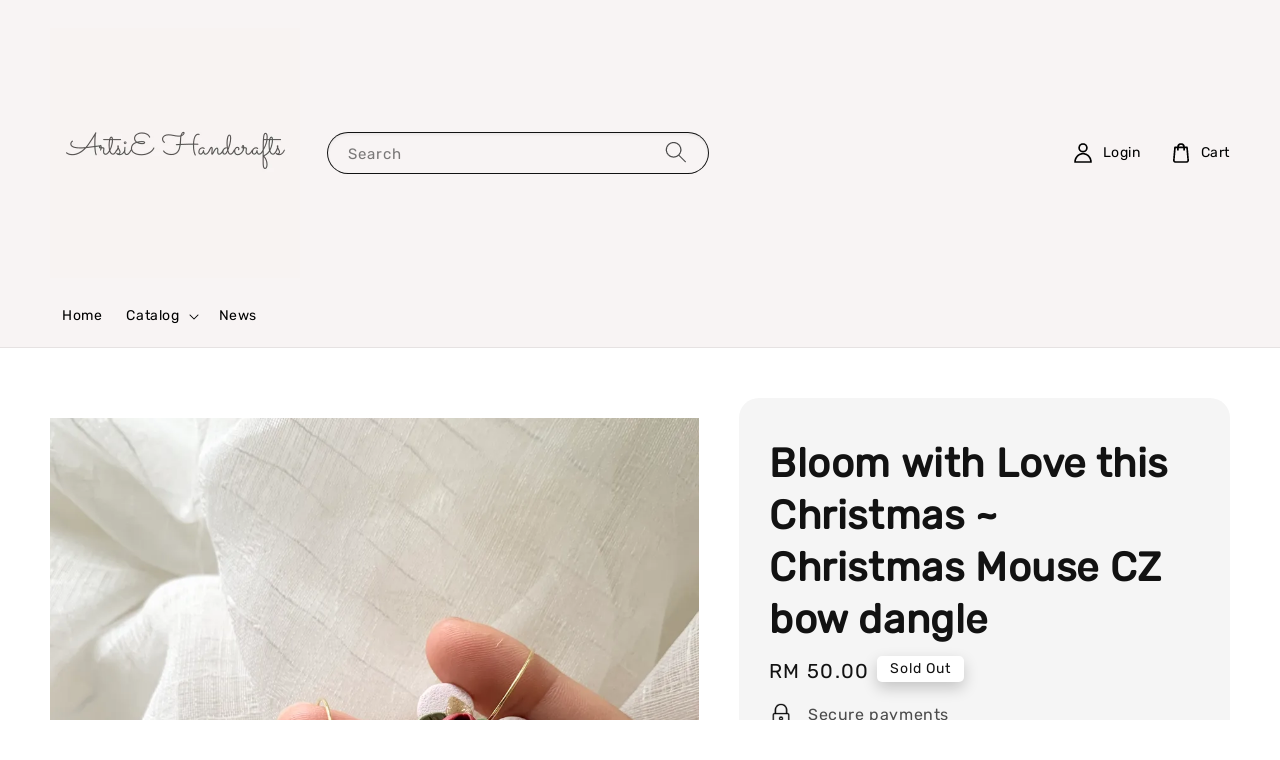

--- FILE ---
content_type: text/html; charset=UTF-8
request_url: https://www.artsiehandcrafts.com/products/bloom-with-love-this-christmas-christmas-mouse-cz-bow-dangle
body_size: 34263
content:
<!doctype html>
<!--[if lt IE 7]><html class="no-js lt-ie9 lt-ie8 lt-ie7" lang="en"> <![endif]-->
<!--[if IE 7]><html class="no-js lt-ie9 lt-ie8" lang="en"> <![endif]-->
<!--[if IE 8]><html class="no-js lt-ie9" lang="en"> <![endif]-->
<!--[if IE 9 ]><html class="ie9 no-js"> <![endif]-->
<!--[if (gt IE 9)|!(IE)]><!--> <html class="no-js"> <!--<![endif]-->
<head>

  <!-- Basic page needs ================================================== -->
  <meta charset="utf-8">
  <meta http-equiv="X-UA-Compatible" content="IE=edge,chrome=1">

  
  <link rel="icon" href="https://cdn.store-assets.com/s/786066/f/8816895.png" />
  

  <!-- Title and description ================================================== -->
  <title>
  Bloom with Love this Christmas ~ Christmas Mouse CZ bow dangle &ndash; ArtsiE
  </title>

  

  <!-- Social meta ================================================== -->
  

  <meta property="og:type" content="product">
  <meta property="og:title" content="Bloom with Love this Christmas ~ Christmas Mouse CZ bow dangle">
  <meta property="og:url" content="https://www.artsiehandcrafts.com/products/bloom-with-love-this-christmas-christmas-mouse-cz-bow-dangle">
  
  <meta property="og:image" content="https://cdn.store-assets.com/s/786066/i/65619736.jpeg?width=480&format=webp">
  <meta property="og:image:secure_url" content="https://cdn.store-assets.com/s/786066/i/65619736.jpeg?width=480&format=webp">
  
  <meta property="og:image" content="https://cdn.store-assets.com/s/786066/i/65619737.jpeg?width=480&format=webp">
  <meta property="og:image:secure_url" content="https://cdn.store-assets.com/s/786066/i/65619737.jpeg?width=480&format=webp">
  
  <meta property="og:image" content="https://cdn.store-assets.com/s/786066/i/65619738.jpeg?width=480&format=webp">
  <meta property="og:image:secure_url" content="https://cdn.store-assets.com/s/786066/i/65619738.jpeg?width=480&format=webp">
  
  <meta property="og:price:amount" content="50">
  <meta property="og:price:currency" content="MYR">


<meta property="og:description" content="ArtsiE">
<meta property="og:site_name" content="ArtsiE">



  <meta name="twitter:card" content="summary">



  <meta name="twitter:site" content="@">


  <meta name="twitter:title" content="Bloom with Love this Christmas ~ Christmas Mouse CZ bow dangle">
  <meta name="twitter:description" content="Festive earrings but not too much so that it can be worn all year round! Features deep crimson red roses, poinsettias and soft pink and whit florals, adding a touch of passion and romance this Christm">
  <meta name="twitter:image" content="">
  <meta name="twitter:image:width" content="480">
  <meta name="twitter:image:height" content="480">




  <!-- Helpers ================================================== -->
  <link rel="canonical" href="https://www.artsiehandcrafts.com/products/bloom-with-love-this-christmas-christmas-mouse-cz-bow-dangle">
  <meta name="viewport" content="width=device-width,initial-scale=1">
  <meta name="theme-color" content="#121212">
  
  <script src="//ajax.googleapis.com/ajax/libs/jquery/1.11.0/jquery.min.js" type="text/javascript" ></script>
  
  <!-- Header hook for plugins ================================================== -->
  
<!-- ScriptTags -->
<script>window.__st={'p': 'product', 'cid': ''};</script><script src='/assets/events.js'></script><script>(function(d,s,id){var js,fjs=d.getElementsByTagName(s)[0];if(d.getElementById(id))return;js=d.createElement(s);js.id=id;js.src='https://connect.facebook.net/en_US/sdk/xfbml.customerchat.js#xfbml=1&version=v6.0&autoLogAppEvents=1';fjs.parentNode.insertBefore(js,fjs);}(document,'script','facebook-jssdk'));</script><script>(function(){function asyncLoad(){var urls=['/assets/facebook-pixel.js?v=1.1.1656394511','/assets/traffic.js?v=1','https://apps.easystore.co/marketplace/shopee-malaysia/script.js?shop=artsie.easy.co'];for(var i=0;i<urls.length;i++){var s=document.createElement('script');s.type='text/javascript';s.async=true;s.src=urls[i];var x=document.getElementsByTagName('script')[0];x.parentNode.insertBefore(s, x);}}window.attachEvent ? window.attachEvent('onload', asyncLoad) : window.addEventListener('load', asyncLoad, false);})();</script>
<!-- /ScriptTags -->

  
  
  <script src="https://store-themes.easystore.co/786066/themes/63057/assets/global.js?t=1769022061" defer="defer"></script>

  
  
  <script>
  (function(i,s,o,g,r,a,m){i['GoogleAnalyticsObject']=r;i[r]=i[r]||function(){
  (i[r].q=i[r].q||[]).push(arguments)},i[r].l=1*new Date();a=s.createElement(o),
  m=s.getElementsByTagName(o)[0];a.async=1;a.src=g;m.parentNode.insertBefore(a,m)
  })(window,document,'script','https://www.google-analytics.com/analytics.js','ga');

  ga('create', '', 'auto','myTracker');
  ga('myTracker.send', 'pageview');

  </script>
  
  <script src="/assets/storefront.js?id=914286bfa5e6419c67d1" type="text/javascript" ></script>
  

  <!-- CSS ================================================== -->
  <style>
      @font-face {
        font-family: 'Rubik';
        font-style: normal;
        font-weight: regular;
        src: local('Rubik regular'), local('Rubik-regular'), url(https://fonts.gstatic.com/s/rubik/v14/iJWZBXyIfDnIV5PNhY1KTN7Z-Yh-B4i1UE80V4bVkA.ttf) format('truetype');
      }

      @font-face {
        font-family: '';
        font-style: normal;
        font-weight: ;
        src: local(' '), local('-'), url() format('truetype');
      }

      :root {
        --font-body-family: 'Rubik', sans-serif;
        --font-body-style: normal;
        --font-body-weight: 300;

        --font-heading-family: '', ;
        --font-heading-style: normal;
        --font-heading-weight: 700;

        --color-heading-text: 18,18,18;
        --color-base-text: 18,18,18;
        --color-base-background-1: 255,255,255;
        --color-base-background-2: 255,255,255;
        
        --color-base-solid-button-labels: 255,255,255;
        --color-base-outline-button-labels: 18,18,18;
        
        --color-base-accent-1: 18,18,18;
        --color-base-accent-2: 18,18,18;
        --payment-terms-background-color: 255,255,255;

        --gradient-base-background-1: 255,255,255;
        --gradient-base-background-2: 255,255,255;
        --gradient-base-accent-1: 18,18,18;
        --gradient-base-accent-2: 18,18,18;

        --page-width: 140rem;
      }

      *,
      *::before,
      *::after {
        box-sizing: inherit;
      }

      html {
        box-sizing: border-box;
        font-size: 62.5%;
        height: 100%;
      }

      body {
        display: grid;
        grid-template-rows: auto auto 1fr auto;
        grid-template-columns: 100%;
        min-height: 100%;
        margin: 0;
        font-size: 1.5rem;
        letter-spacing: 0.06rem;
        line-height: 1.8;
        font-family: var(--font-body-family);
        font-style: var(--font-body-style);
        font-weight: var(--font-body-weight);
        
      }

      @media screen and (min-width: 750px) {
        body {
          font-size: 1.6rem;
        }
      }
   </style>
  
  <link href="https://store-themes.easystore.co/786066/themes/63057/assets/base.css?t=1769022061" rel="stylesheet" type="text/css" media="screen" />

  
  
<!-- Snippet:global/head: Shopee Malaysia -->
<link type="text/css" rel="stylesheet" href="https://apps.easystore.co/assets/css/marketplace/main.css?v1.7">
<!-- /Snippet -->


  <script>document.documentElement.className = document.documentElement.className.replace('no-js', 'js');</script>
</head>

<body id="bloom-with-love-this-christmas---christmas-mouse-cz-bow-dangle" class="template-product" >
	
  
<!-- Snippet:global/body_start: Console Extension -->
<div id='es_console' style='display: none;'>786066</div>
<!-- /Snippet -->

	
 	<style>
  header {
    --logo-width: 250px;
  }
  .header-wrapper,
  .header-wrapper .list-menu--disclosure,
  .header-wrapper .search-modal{
    background-color: #F8F4F4;
  }
  .header-wrapper .search-modal .field__input{
    background-color: rgb(var(--color-background));
  }
  .header-wrapper summary .icon-caret,
  .header-wrapper .header__menu-item a,
  .header-wrapper .list-menu__item,
  .header-wrapper .link--text{
    color: #000000;
  }
  
  .search-modal__form{
    position: relative;
  }
  
  .dropdown {
    display: none;
    position: absolute;
    top: 100%;
    left: 0;
    width: 100%;
    padding: 5px 0;
    background-color: #fff;
    color:#000;
    z-index: 1000;
    border-bottom-left-radius: 15px;
    border-bottom-right-radius: 15px;
    border: 1px solid rgba(var(--color-foreground), 1);
    border-top: none;
    overflow-x: hidden;
    overflow-y: auto;
    max-height: 350px;
  }
  
  .dropdown-item {
    padding: 0.4rem 2rem;
    cursor: pointer;
    line-height: 1.4;
    overflow: hidden;
    text-overflow: ellipsis;
    white-space: nowrap;
  }
  
  .dropdown-item:hover{
    background-color: #f3f3f3;
  }
  
  .search__input.is-focus{
    border-radius: 15px;
    border-bottom-left-radius: 0;
    border-bottom-right-radius: 0;
    border: 1px solid rgba(var(--color-foreground), 1);
    border-bottom: none;
    box-shadow: none;
  }
  
  .clear-all {
    text-align: right;
    padding: 0 2rem 0.2rem;
    line-height: 1;
    font-size: 70%;
    margin-bottom: -2px;
  }
  
  .clear-all:hover{
    background-color: #fff;
  }
  
  .search-input-focus .easystore-section-header-hidden{
    transform: none;
  }
  .referral-notification {
    position: absolute;
    top: 100%;
    right: 0;
    background: white;
    border: 1px solid #e0e0e0;
    border-radius: 8px;
    box-shadow: 0 4px 12px rgba(0, 0, 0, 0.15);
    width: 280px;
    z-index: 1000;
    padding: 16px;
    margin-top: 8px;
    font-size: 14px;
    line-height: 1.4;
  }
  
  .referral-notification::before {
    content: '';
    position: absolute;
    top: -8px;
    right: 20px;
    width: 0;
    height: 0;
    border-left: 8px solid transparent;
    border-right: 8px solid transparent;
    border-bottom: 8px solid white;
  }
  
  .referral-notification::after {
    content: '';
    position: absolute;
    top: -9px;
    right: 20px;
    width: 0;
    height: 0;
    border-left: 8px solid transparent;
    border-right: 8px solid transparent;
    border-bottom: 8px solid #e0e0e0;
  }
  
  .referral-notification h4 {
    margin: 0 0 8px 0;
    color: #2196F3;
    font-size: 16px;
    font-weight: 600;
  }
  
  .referral-notification p {
    margin: 0 0 12px 0;
    color: #666;
  }
  
  .referral-notification .referral-code {
    background: #f5f5f5;
    padding: 8px;
    border-radius: 4px;
    font-family: monospace;
    font-size: 13px;
    text-align: center;
    margin: 8px 0;
    border: 1px solid #ddd;
  }
  
  .referral-notification .close-btn {
    position: absolute;
    top: 8px;
    right: 8px;
    background: none;
    border: none;
    font-size: 18px;
    color: #999;
    cursor: pointer;
    padding: 0;
    width: 20px;
    height: 20px;
    line-height: 1;
  }
  
  .referral-notification .close-btn:hover {
    color: #333;
  }
  
  .referral-notification .action-btn {
    background: #2196F3;
    color: white;
    border: none;
    padding: 8px 16px;
    border-radius: 4px;
    cursor: pointer;
    font-size: 12px;
    margin-right: 8px;
    margin-top: 8px;
  }
  
  .referral-notification .action-btn:hover {
    background: #1976D2;
  }
  
  .referral-notification .dismiss-btn {
    background: transparent;
    color: #666;
    border: 1px solid #ddd;
    padding: 8px 16px;
    border-radius: 4px;
    cursor: pointer;
    font-size: 12px;
    margin-top: 8px;
  }
  
  .referral-notification .dismiss-btn:hover {
    background: #f5f5f5;
  }
  .referral-modal__dialog {
    transform: translate(-50%, 0);
    transition: transform var(--duration-default) ease, visibility 0s;
    z-index: 10000;
    position: fixed;
    top: 20vh;
    left: 50%;
    width: 100%;
    max-width: 350px;
    box-shadow: 0 4px 12px rgba(0, 0, 0, 0.15);
    border-radius: 12px;
    background-color: #fff;
    color: #000;
    padding: 20px;
    text-align: center;
  }

  .modal-overlay.referral-modal-overlay {
    position: fixed;
    top: 0;
    left: 0;
    width: 100%;
    height: 100%;
    background-color: rgba(0, 0, 0, 0.7);
    z-index: 2001;
    display: block;
    opacity: 1;
    transition: opacity var(--duration-default) ease, visibility 0s;
  }
</style>

<link rel="preload" href="https://store-themes.easystore.co/786066/themes/63057/assets/section-header.css?t=1769022061" as="style" onload="this.onload=null;this.rel='stylesheet'">
<link rel="preload" href="https://store-themes.easystore.co/786066/themes/63057/assets/component-list-menu.css?t=1769022061" as="style" onload="this.onload=null;this.rel='stylesheet'">
<link rel="preload" href="https://store-themes.easystore.co/786066/themes/63057/assets/component-menu-drawer.css?t=1769022061" as="style" onload="this.onload=null;this.rel='stylesheet'">
<link rel="preload" href="https://store-themes.easystore.co/786066/themes/63057/assets/component-cart-notification.css?v1.1?t=1769022061" as="style" onload="this.onload=null;this.rel='stylesheet'">

<script src="https://store-themes.easystore.co/786066/themes/63057/assets/cart-notification.js?t=1769022061" defer="defer"></script>
<script src="https://store-themes.easystore.co/786066/themes/63057/assets/details-modal.js?t=1769022061" defer="defer"></script>

<svg xmlns="http://www.w3.org/2000/svg" class="hidden">
  <symbol id="icon-search" viewbox="0 0 18 19" fill="none">
    <path fill-rule="evenodd" clip-rule="evenodd" d="M11.03 11.68A5.784 5.784 0 112.85 3.5a5.784 5.784 0 018.18 8.18zm.26 1.12a6.78 6.78 0 11.72-.7l5.4 5.4a.5.5 0 11-.71.7l-5.41-5.4z" fill="currentColor"/>
  </symbol>

  <symbol id="icon-close" class="icon icon-close" fill="none" viewBox="0 0 18 17">
    <path d="M.865 15.978a.5.5 0 00.707.707l7.433-7.431 7.579 7.282a.501.501 0 00.846-.37.5.5 0 00-.153-.351L9.712 8.546l7.417-7.416a.5.5 0 10-.707-.708L8.991 7.853 1.413.573a.5.5 0 10-.693.72l7.563 7.268-7.418 7.417z" fill="currentColor">
  </symbol>
</svg>


<div id="easystore-section-header">
  <sticky-header class="header-wrapper header-wrapper--border-bottom">
    <header class="header header--middle-left page-width header--has-menu" itemscope itemtype="http://schema.org/Organization">
      <header-drawer data-breakpoint="tablet">
        <details class="menu-drawer-container menu-opening">
          <summary class="header__icon header__icon--menu header__icon--summary link link--text focus-inset" aria-label="Menu" role="button" aria-expanded="true" aria-controls="menu-drawer">
            <span>
              


    <svg class="icon icon-hamburger " data-name="Layer 1" xmlns="http://www.w3.org/2000/svg" viewBox="0 0 600 600"><path d="M32.5,65h535a25,25,0,0,0,0-50H32.5a25,25,0,0,0,0,50Z" fill="currentColor"/><path d="M567.5,275H32.5a25,25,0,0,0,0,50h535a25,25,0,0,0,0-50Z" fill="currentColor"/><path d="M567.5,535H32.5a25,25,0,0,0,0,50h535a25,25,0,0,0,0-50Z" fill="currentColor"/></svg>

  

              


    <svg class="icon icon-close " data-name="Layer 1" xmlns="http://www.w3.org/2000/svg" viewBox="0 0 600 600"><path d="M335.36,300,581.87,53.48a25,25,0,0,0-35.35-35.35L300,264.64,53.48,18.13A25,25,0,0,0,18.13,53.48L264.64,300,18.13,546.52a25,25,0,0,0,35.35,35.35L300,335.36,546.52,581.87a25,25,0,0,0,35.35-35.35Z" fill="currentColor"/></svg>

  

            </span>
          </summary>
          <div id="menu-drawer" class="menu-drawer motion-reduce" tabindex="-1">
            <div class="menu-drawer__inner-container">
              <div class="menu-drawer__navigation-container">
                <nav class="menu-drawer__navigation">
                  <ul class="menu-drawer__menu list-menu" role="list">
                    
                    
                      
                        <li>
                          <a href="/"  class="menu-drawer__menu-item list-menu__item link link--text focus-inset">
                            Home
                          </a>
                        </li>
                      
                    
                    
                      
                        
                        <li>
                          <details>
                                <summary class="menu-drawer__menu-item list-menu__item link link--text focus-inset" role="button" aria-expanded="false" aria-controls="link-Bags">
                                  <a href="/collections/all"  class="link--text list-menu__item menu-drawer__menu-item">
                                    Catalog
                                  </a>
                                  


    <svg class="icon icon-arrow " data-name="Layer 1" xmlns="http://www.w3.org/2000/svg" viewBox="0 0 600 339.56"><path d="M31.06,196.67H504l-88.56,88.56a26.89,26.89,0,1,0,38,38L588,188.79a26.89,26.89,0,0,0,0-38L453.49,16.29a26.89,26.89,0,0,0-38,38L504,142.88H31.06a26.9,26.9,0,0,0,0,53.79Z" fill="currentColor"/></svg>

  

                                  


    <svg aria-hidden="true" focusable="false" role="presentation" class="icon icon-caret " viewBox="0 0 10 6">
      <path fill-rule="evenodd" clip-rule="evenodd" d="M9.354.646a.5.5 0 00-.708 0L5 4.293 1.354.646a.5.5 0 00-.708.708l4 4a.5.5 0 00.708 0l4-4a.5.5 0 000-.708z" fill="currentColor"></path>
    </svg>

  

                                </summary>
                                <div class="menu-drawer__submenu motion-reduce" tabindex="-1">
                                  <div class="menu-drawer__inner-submenu">
                                    <button class="menu-drawer__close-button link link--text focus-inset" aria-expanded="true">
                                      


    <svg class="icon icon-arrow " data-name="Layer 1" xmlns="http://www.w3.org/2000/svg" viewBox="0 0 600 339.56"><path d="M31.06,196.67H504l-88.56,88.56a26.89,26.89,0,1,0,38,38L588,188.79a26.89,26.89,0,0,0,0-38L453.49,16.29a26.89,26.89,0,0,0-38,38L504,142.88H31.06a26.9,26.9,0,0,0,0,53.79Z" fill="currentColor"/></svg>

  

                                      Catalog
                                    </button>
                                    <ul class="menu-drawer__menu list-menu" role="list" tabindex="-1">
                                      
                                        
                                        
                                          
                                          <li>
                                            <details>
                                                  <summary class="menu-drawer__menu-item list-menu__item link link--text focus-inset" role="button" aria-expanded="false" aria-controls="link-Bags">
                                                    <a href="/collections/all-about-christmas"  class="link--text list-menu__item menu-drawer__menu-item">
                                                      All about Christmas
                                                    </a>
                                                    


    <svg class="icon icon-arrow " data-name="Layer 1" xmlns="http://www.w3.org/2000/svg" viewBox="0 0 600 339.56"><path d="M31.06,196.67H504l-88.56,88.56a26.89,26.89,0,1,0,38,38L588,188.79a26.89,26.89,0,0,0,0-38L453.49,16.29a26.89,26.89,0,0,0-38,38L504,142.88H31.06a26.9,26.9,0,0,0,0,53.79Z" fill="currentColor"/></svg>

  

                                                    


    <svg aria-hidden="true" focusable="false" role="presentation" class="icon icon-caret " viewBox="0 0 10 6">
      <path fill-rule="evenodd" clip-rule="evenodd" d="M9.354.646a.5.5 0 00-.708 0L5 4.293 1.354.646a.5.5 0 00-.708.708l4 4a.5.5 0 00.708 0l4-4a.5.5 0 000-.708z" fill="currentColor"></path>
    </svg>

  

                                                  </summary>
                                                  <div class="menu-drawer__submenu motion-reduce" tabindex="-1">
                                                    <div class="menu-drawer__inner-submenu">
                                                      <button class="menu-drawer__close-button link link--text focus-inset" aria-expanded="true">
                                                        


    <svg class="icon icon-arrow " data-name="Layer 1" xmlns="http://www.w3.org/2000/svg" viewBox="0 0 600 339.56"><path d="M31.06,196.67H504l-88.56,88.56a26.89,26.89,0,1,0,38,38L588,188.79a26.89,26.89,0,0,0,0-38L453.49,16.29a26.89,26.89,0,0,0-38,38L504,142.88H31.06a26.9,26.9,0,0,0,0,53.79Z" fill="currentColor"/></svg>

  

                                                        All about Christmas
                                                      </button>
                                                      <ul class="menu-drawer__menu list-menu" role="list" tabindex="-1">
                                                        
                                                          
                                                          
                                                            <li>
                                                              <a href="/collections/dazzling-joy"  class="menu-drawer__menu-item link link--text list-menu__item focus-inset">
                                                                Dazzling Joy
                                                              </a>
                                                            </li>
                                                          
                                                        
                                                          
                                                          
                                                            <li>
                                                              <a href="/collections/bloom-with-love-this-christmas"  class="menu-drawer__menu-item link link--text list-menu__item focus-inset">
                                                                Bloom with Love this Christmas
                                                              </a>
                                                            </li>
                                                          
                                                        
                                                          
                                                          
                                                            <li>
                                                              <a href="/collections/midnight-christmas"  class="menu-drawer__menu-item link link--text list-menu__item focus-inset">
                                                                Midnight Christmas
                                                              </a>
                                                            </li>
                                                          
                                                        
                                                          
                                                          
                                                            <li>
                                                              <a href="/collections/christmas-nooks"  class="menu-drawer__menu-item link link--text list-menu__item focus-inset">
                                                                Christmas Nooks
                                                              </a>
                                                            </li>
                                                          
                                                        
                                                          
                                                          
                                                            <li>
                                                              <a href="/collections/frosty-hollies"  class="menu-drawer__menu-item link link--text list-menu__item focus-inset">
                                                                Frosty Hollies
                                                              </a>
                                                            </li>
                                                          
                                                        
                                                          
                                                          
                                                            <li>
                                                              <a href="/collections/whimsy-christmas"  class="menu-drawer__menu-item link link--text list-menu__item focus-inset">
                                                                Whimsy Christmas
                                                              </a>
                                                            </li>
                                                          
                                                        
                                                          
                                                          
                                                            <li>
                                                              <a href="/collections/let-s-get-cozy"  class="menu-drawer__menu-item link link--text list-menu__item focus-inset">
                                                                Let’s Get Cozy
                                                              </a>
                                                            </li>
                                                          
                                                        
                                                          
                                                          
                                                            <li>
                                                              <a href="/collections/charming-christmas"  class="menu-drawer__menu-item link link--text list-menu__item focus-inset">
                                                                Charming Christmas
                                                              </a>
                                                            </li>
                                                          
                                                        
                                                          
                                                          
                                                            <li>
                                                              <a href="/collections/christmas-fantasy"  class="menu-drawer__menu-item link link--text list-menu__item focus-inset">
                                                                Christmas Fantasy
                                                              </a>
                                                            </li>
                                                          
                                                        
                                                          
                                                          
                                                            <li>
                                                              <a href="/collections/dashing-through-the-snow"  class="menu-drawer__menu-item link link--text list-menu__item focus-inset">
                                                                Dashing Through The Snow
                                                              </a>
                                                            </li>
                                                          
                                                        
                                                          
                                                          
                                                            <li>
                                                              <a href="/collections/-eight-spoked-asterisk-ribbon-𝒯𝑒𝒹𝒹𝓎-𝒶𝓃𝒹-𝒫❁𝒾𝓃𝓈𝑒𝓉𝓉𝒾𝒶𝓈-ribbon-eight-spoked-asterisk"  class="menu-drawer__menu-item link link--text list-menu__item focus-inset">
                                                                ✳  🎀  Jolly ❁ Christmas  🎀  ✳ 2.0
                                                              </a>
                                                            </li>
                                                          
                                                        
                                                          
                                                          
                                                            <li>
                                                              <a href="/collections/christmas-wanderlusts"  class="menu-drawer__menu-item link link--text list-menu__item focus-inset">
                                                                Christmas Wanderlusts
                                                              </a>
                                                            </li>
                                                          
                                                        
                                                        
                                                      </ul>
                                                    </div>
                                                  </div>
                                            </details>
                                          </li>
                                        
                                      
                                        
                                        
                                          <li>
                                            <a href="/collections/osmanthus"  class="menu-drawer__menu-item link link--text list-menu__item focus-inset">
                                              Osmanthus
                                            </a>
                                          </li>
                                        
                                      
                                        
                                        
                                          
                                          <li>
                                            <details>
                                                  <summary class="menu-drawer__menu-item list-menu__item link link--text focus-inset" role="button" aria-expanded="false" aria-controls="link-Bags">
                                                    <a href="/collections/mid-autumn-festival"  class="link--text list-menu__item menu-drawer__menu-item">
                                                      Mid Autumn Festival
                                                    </a>
                                                    


    <svg class="icon icon-arrow " data-name="Layer 1" xmlns="http://www.w3.org/2000/svg" viewBox="0 0 600 339.56"><path d="M31.06,196.67H504l-88.56,88.56a26.89,26.89,0,1,0,38,38L588,188.79a26.89,26.89,0,0,0,0-38L453.49,16.29a26.89,26.89,0,0,0-38,38L504,142.88H31.06a26.9,26.9,0,0,0,0,53.79Z" fill="currentColor"/></svg>

  

                                                    


    <svg aria-hidden="true" focusable="false" role="presentation" class="icon icon-caret " viewBox="0 0 10 6">
      <path fill-rule="evenodd" clip-rule="evenodd" d="M9.354.646a.5.5 0 00-.708 0L5 4.293 1.354.646a.5.5 0 00-.708.708l4 4a.5.5 0 00.708 0l4-4a.5.5 0 000-.708z" fill="currentColor"></path>
    </svg>

  

                                                  </summary>
                                                  <div class="menu-drawer__submenu motion-reduce" tabindex="-1">
                                                    <div class="menu-drawer__inner-submenu">
                                                      <button class="menu-drawer__close-button link link--text focus-inset" aria-expanded="true">
                                                        


    <svg class="icon icon-arrow " data-name="Layer 1" xmlns="http://www.w3.org/2000/svg" viewBox="0 0 600 339.56"><path d="M31.06,196.67H504l-88.56,88.56a26.89,26.89,0,1,0,38,38L588,188.79a26.89,26.89,0,0,0,0-38L453.49,16.29a26.89,26.89,0,0,0-38,38L504,142.88H31.06a26.9,26.9,0,0,0,0,53.79Z" fill="currentColor"/></svg>

  

                                                        Mid Autumn Festival
                                                      </button>
                                                      <ul class="menu-drawer__menu list-menu" role="list" tabindex="-1">
                                                        
                                                          
                                                          
                                                            <li>
                                                              <a href="/collections/moonlight-serene"  class="menu-drawer__menu-item link link--text list-menu__item focus-inset">
                                                                Moonlight Serene
                                                              </a>
                                                            </li>
                                                          
                                                        
                                                          
                                                          
                                                            <li>
                                                              <a href="/collections/glistening-moonlight"  class="menu-drawer__menu-item link link--text list-menu__item focus-inset">
                                                                Glistening Moonlight
                                                              </a>
                                                            </li>
                                                          
                                                        
                                                        
                                                      </ul>
                                                    </div>
                                                  </div>
                                            </details>
                                          </li>
                                        
                                      
                                        
                                        
                                          <li>
                                            <a href="/collections/picklers-only"  class="menu-drawer__menu-item link link--text list-menu__item focus-inset">
                                              Picklers Only
                                            </a>
                                          </li>
                                        
                                      
                                        
                                        
                                          
                                          <li>
                                            <details>
                                                  <summary class="menu-drawer__menu-item list-menu__item link link--text focus-inset" role="button" aria-expanded="false" aria-controls="link-Bags">
                                                    <a href="/collections/merdeka"  class="link--text list-menu__item menu-drawer__menu-item">
                                                      Merdeka
                                                    </a>
                                                    


    <svg class="icon icon-arrow " data-name="Layer 1" xmlns="http://www.w3.org/2000/svg" viewBox="0 0 600 339.56"><path d="M31.06,196.67H504l-88.56,88.56a26.89,26.89,0,1,0,38,38L588,188.79a26.89,26.89,0,0,0,0-38L453.49,16.29a26.89,26.89,0,0,0-38,38L504,142.88H31.06a26.9,26.9,0,0,0,0,53.79Z" fill="currentColor"/></svg>

  

                                                    


    <svg aria-hidden="true" focusable="false" role="presentation" class="icon icon-caret " viewBox="0 0 10 6">
      <path fill-rule="evenodd" clip-rule="evenodd" d="M9.354.646a.5.5 0 00-.708 0L5 4.293 1.354.646a.5.5 0 00-.708.708l4 4a.5.5 0 00.708 0l4-4a.5.5 0 000-.708z" fill="currentColor"></path>
    </svg>

  

                                                  </summary>
                                                  <div class="menu-drawer__submenu motion-reduce" tabindex="-1">
                                                    <div class="menu-drawer__inner-submenu">
                                                      <button class="menu-drawer__close-button link link--text focus-inset" aria-expanded="true">
                                                        


    <svg class="icon icon-arrow " data-name="Layer 1" xmlns="http://www.w3.org/2000/svg" viewBox="0 0 600 339.56"><path d="M31.06,196.67H504l-88.56,88.56a26.89,26.89,0,1,0,38,38L588,188.79a26.89,26.89,0,0,0,0-38L453.49,16.29a26.89,26.89,0,0,0-38,38L504,142.88H31.06a26.9,26.9,0,0,0,0,53.79Z" fill="currentColor"/></svg>

  

                                                        Merdeka
                                                      </button>
                                                      <ul class="menu-drawer__menu list-menu" role="list" tabindex="-1">
                                                        
                                                          
                                                          
                                                            <li>
                                                              <a href="/collections/seri-warisan"  class="menu-drawer__menu-item link link--text list-menu__item focus-inset">
                                                                Seri Warisan
                                                              </a>
                                                            </li>
                                                          
                                                        
                                                          
                                                          
                                                            <li>
                                                              <a href="/collections/irama-batik"  class="menu-drawer__menu-item link link--text list-menu__item focus-inset">
                                                                Irama Batik
                                                              </a>
                                                            </li>
                                                          
                                                        
                                                          
                                                          
                                                            <li>
                                                              <a href="/collections/kuih-muih"  class="menu-drawer__menu-item link link--text list-menu__item focus-inset">
                                                                Kuih - muih
                                                              </a>
                                                            </li>
                                                          
                                                        
                                                          
                                                          
                                                            <li>
                                                              <a href="/collections/wau-bulan"  class="menu-drawer__menu-item link link--text list-menu__item focus-inset">
                                                                Wau Bulan
                                                              </a>
                                                            </li>
                                                          
                                                        
                                                          
                                                          
                                                            <li>
                                                              <a href="/collections/hibiscus-merdeka"  class="menu-drawer__menu-item link link--text list-menu__item focus-inset">
                                                                Hibiscus Merdeka
                                                              </a>
                                                            </li>
                                                          
                                                        
                                                          
                                                          
                                                            <li>
                                                              <a href="/collections/rafflesia-merdeka"  class="menu-drawer__menu-item link link--text list-menu__item focus-inset">
                                                                Rafflesia Merdeka
                                                              </a>
                                                            </li>
                                                          
                                                        
                                                        
                                                      </ul>
                                                    </div>
                                                  </div>
                                            </details>
                                          </li>
                                        
                                      
                                        
                                        
                                          <li>
                                            <a href="/collections/𝓛𝓪-𝓕𝓪𝓻𝓯𝓪𝓵𝓵𝓪"  class="menu-drawer__menu-item link link--text list-menu__item focus-inset">
                                              Wings and Whispers
                                            </a>
                                          </li>
                                        
                                      
                                        
                                        
                                          <li>
                                            <a href="/collections/𝓕𝓵𝓸𝓻𝓪𝓵-𝓟𝓮𝓻𝓪𝓷𝓪𝓴𝓪𝓷"  class="menu-drawer__menu-item link link--text list-menu__item focus-inset">
                                              𝓕𝓵𝓸𝓻𝓪𝓵 𝓟𝓮𝓻𝓪𝓷𝓪𝓴𝓪𝓷
                                            </a>
                                          </li>
                                        
                                      
                                        
                                        
                                          <li>
                                            <a href="/collections/whimsy-willow"  class="menu-drawer__menu-item link link--text list-menu__item focus-inset">
                                              Whimsy Willow
                                            </a>
                                          </li>
                                        
                                      
                                        
                                        
                                          <li>
                                            <a href="/collections/imperial-radiance-mother-s-day-special"  class="menu-drawer__menu-item link link--text list-menu__item focus-inset">
                                              Imperial Radiance ~ Mother’s Day Special
                                            </a>
                                          </li>
                                        
                                      
                                        
                                        
                                          <li>
                                            <a href="/collections/spring-romance-and-blooming-sakura"  class="menu-drawer__menu-item link link--text list-menu__item focus-inset">
                                              Spring Romance and Blooming Sakura
                                            </a>
                                          </li>
                                        
                                      
                                        
                                        
                                          <li>
                                            <a href="/collections/anggun"  class="menu-drawer__menu-item link link--text list-menu__item focus-inset">
                                              Anggun
                                            </a>
                                          </li>
                                        
                                      
                                        
                                        
                                          
                                          <li>
                                            <details>
                                                  <summary class="menu-drawer__menu-item list-menu__item link link--text focus-inset" role="button" aria-expanded="false" aria-controls="link-Bags">
                                                    <a href="/collections/chinese-new-year-series"  class="link--text list-menu__item menu-drawer__menu-item">
                                                      CHINESE NEW YEAR SERIES
                                                    </a>
                                                    


    <svg class="icon icon-arrow " data-name="Layer 1" xmlns="http://www.w3.org/2000/svg" viewBox="0 0 600 339.56"><path d="M31.06,196.67H504l-88.56,88.56a26.89,26.89,0,1,0,38,38L588,188.79a26.89,26.89,0,0,0,0-38L453.49,16.29a26.89,26.89,0,0,0-38,38L504,142.88H31.06a26.9,26.9,0,0,0,0,53.79Z" fill="currentColor"/></svg>

  

                                                    


    <svg aria-hidden="true" focusable="false" role="presentation" class="icon icon-caret " viewBox="0 0 10 6">
      <path fill-rule="evenodd" clip-rule="evenodd" d="M9.354.646a.5.5 0 00-.708 0L5 4.293 1.354.646a.5.5 0 00-.708.708l4 4a.5.5 0 00.708 0l4-4a.5.5 0 000-.708z" fill="currentColor"></path>
    </svg>

  

                                                  </summary>
                                                  <div class="menu-drawer__submenu motion-reduce" tabindex="-1">
                                                    <div class="menu-drawer__inner-submenu">
                                                      <button class="menu-drawer__close-button link link--text focus-inset" aria-expanded="true">
                                                        


    <svg class="icon icon-arrow " data-name="Layer 1" xmlns="http://www.w3.org/2000/svg" viewBox="0 0 600 339.56"><path d="M31.06,196.67H504l-88.56,88.56a26.89,26.89,0,1,0,38,38L588,188.79a26.89,26.89,0,0,0,0-38L453.49,16.29a26.89,26.89,0,0,0-38,38L504,142.88H31.06a26.9,26.9,0,0,0,0,53.79Z" fill="currentColor"/></svg>

  

                                                        CHINESE NEW YEAR SERIES
                                                      </button>
                                                      <ul class="menu-drawer__menu list-menu" role="list" tabindex="-1">
                                                        
                                                          
                                                          
                                                            <li>
                                                              <a href="/collections/lunar-2025"  class="menu-drawer__menu-item link link--text list-menu__item focus-inset">
                                                                Lunar 2025
                                                              </a>
                                                            </li>
                                                          
                                                        
                                                          
                                                          
                                                            <li>
                                                              <a href="/collections/koi"  class="menu-drawer__menu-item link link--text list-menu__item focus-inset">
                                                                Koi
                                                              </a>
                                                            </li>
                                                          
                                                        
                                                          
                                                          
                                                            <li>
                                                              <a href="/collections/beginning-of-spring"  class="menu-drawer__menu-item link link--text list-menu__item focus-inset">
                                                                Beginning of Spring
                                                              </a>
                                                            </li>
                                                          
                                                        
                                                          
                                                          
                                                            <li>
                                                              <a href="/collections/plum-blossoms"  class="menu-drawer__menu-item link link--text list-menu__item focus-inset">
                                                                Plum Blossoms
                                                              </a>
                                                            </li>
                                                          
                                                        
                                                          
                                                          
                                                            <li>
                                                              <a href="/collections/luscious-lunar"  class="menu-drawer__menu-item link link--text list-menu__item focus-inset">
                                                                Luscious Lunar
                                                              </a>
                                                            </li>
                                                          
                                                        
                                                          
                                                          
                                                            <li>
                                                              <a href="/collections/eternal-love-cny2023"  class="menu-drawer__menu-item link link--text list-menu__item focus-inset">
                                                                Eternal Love 
                                                              </a>
                                                            </li>
                                                          
                                                        
                                                          
                                                          
                                                            <li>
                                                              <a href="/collections/spring-blossoms-cny-2023"  class="menu-drawer__menu-item link link--text list-menu__item focus-inset">
                                                                Spring Blossoms CNY 2023
                                                              </a>
                                                            </li>
                                                          
                                                        
                                                          
                                                          
                                                            <li>
                                                              <a href="/collections/𝙿𝚛𝚒𝚜𝚝𝚒𝚗𝚎-𝙱𝚕𝚘𝚘𝚖𝚜-𝙲𝙽𝚈𝟸𝟶𝟸𝟹"  class="menu-drawer__menu-item link link--text list-menu__item focus-inset">
                                                                𝙿𝚛𝚒𝚜𝚝𝚒𝚗𝚎 𝙱𝚕𝚘𝚘𝚖𝚜 𝙲𝙽𝚈𝟸𝟶𝟸𝟹
                                                              </a>
                                                            </li>
                                                          
                                                        
                                                        
                                                      </ul>
                                                    </div>
                                                  </div>
                                            </details>
                                          </li>
                                        
                                      
                                        
                                        
                                          <li>
                                            <a href="/collections/allure"  class="menu-drawer__menu-item link link--text list-menu__item focus-inset">
                                              Allure
                                            </a>
                                          </li>
                                        
                                      
                                        
                                        
                                          <li>
                                            <a href="/collections/rose-veranda"  class="menu-drawer__menu-item link link--text list-menu__item focus-inset">
                                              Rose Veranda
                                            </a>
                                          </li>
                                        
                                      
                                        
                                        
                                          <li>
                                            <a href="/collections/radiant-lush"  class="menu-drawer__menu-item link link--text list-menu__item focus-inset">
                                              Radiant Lush
                                            </a>
                                          </li>
                                        
                                      
                                        
                                        
                                          <li>
                                            <a href="/collections/sunset-splendor"  class="menu-drawer__menu-item link link--text list-menu__item focus-inset">
                                              Sunset Splendor
                                            </a>
                                          </li>
                                        
                                      
                                        
                                        
                                          <li>
                                            <a href="/collections/golden-grandeur"  class="menu-drawer__menu-item link link--text list-menu__item focus-inset">
                                              Golden Grandeur
                                            </a>
                                          </li>
                                        
                                      
                                        
                                        
                                          <li>
                                            <a href="/collections/ocean-hues"  class="menu-drawer__menu-item link link--text list-menu__item focus-inset">
                                              Ocean Hues
                                            </a>
                                          </li>
                                        
                                      
                                        
                                        
                                          <li>
                                            <a href="/collections/mesmerise"  class="menu-drawer__menu-item link link--text list-menu__item focus-inset">
                                              Mesmerise 
                                            </a>
                                          </li>
                                        
                                      
                                        
                                        
                                          <li>
                                            <a href="/collections/blooming"  class="menu-drawer__menu-item link link--text list-menu__item focus-inset">
                                              Blooming
                                            </a>
                                          </li>
                                        
                                      
                                        
                                        
                                          <li>
                                            <a href="/collections/lilac-blush"  class="menu-drawer__menu-item link link--text list-menu__item focus-inset">
                                              Lilac Blush
                                            </a>
                                          </li>
                                        
                                      
                                        
                                        
                                          <li>
                                            <a href="/collections/whimsy-orchids"  class="menu-drawer__menu-item link link--text list-menu__item focus-inset">
                                              Whimsy Orchids
                                            </a>
                                          </li>
                                        
                                      
                                        
                                        
                                          <li>
                                            <a href="/collections/eden"  class="menu-drawer__menu-item link link--text list-menu__item focus-inset">
                                              Eden
                                            </a>
                                          </li>
                                        
                                      
                                        
                                        
                                          <li>
                                            <a href="/collections/haruman-raya-2024"  class="menu-drawer__menu-item link link--text list-menu__item focus-inset">
                                              Haruman (Raya 2024)
                                            </a>
                                          </li>
                                        
                                      
                                        
                                        
                                          <li>
                                            <a href="/collections/silk-scarfs"  class="menu-drawer__menu-item link link--text list-menu__item focus-inset">
                                              Silk Scarfs
                                            </a>
                                          </li>
                                        
                                      
                                        
                                        
                                          <li>
                                            <a href="/collections/bountiful-blooms"  class="menu-drawer__menu-item link link--text list-menu__item focus-inset">
                                              Bountiful Blooms
                                            </a>
                                          </li>
                                        
                                      
                                        
                                        
                                          <li>
                                            <a href="/collections/autumn-twirl"  class="menu-drawer__menu-item link link--text list-menu__item focus-inset">
                                              Autumn Twirl
                                            </a>
                                          </li>
                                        
                                      
                                        
                                        
                                          <li>
                                            <a href="/collections/moroccan-tiles"  class="menu-drawer__menu-item link link--text list-menu__item focus-inset">
                                              Moroccan Tiles
                                            </a>
                                          </li>
                                        
                                      
                                        
                                        
                                          <li>
                                            <a href="/collections/tulips"  class="menu-drawer__menu-item link link--text list-menu__item focus-inset">
                                              Tulips 🌷 
                                            </a>
                                          </li>
                                        
                                      
                                        
                                        
                                          <li>
                                            <a href="/collections/lake-ballet"  class="menu-drawer__menu-item link link--text list-menu__item focus-inset">
                                              Lake Ballet
                                            </a>
                                          </li>
                                        
                                      
                                        
                                        
                                          <li>
                                            <a href="/collections/dome-garden"  class="menu-drawer__menu-item link link--text list-menu__item focus-inset">
                                              Dome Garden
                                            </a>
                                          </li>
                                        
                                      
                                        
                                        
                                          <li>
                                            <a href="/collections/spring-orchid"  class="menu-drawer__menu-item link link--text list-menu__item focus-inset">
                                              Spring Orchid
                                            </a>
                                          </li>
                                        
                                      
                                        
                                        
                                          <li>
                                            <a href="/collections/the-garden-of-love"  class="menu-drawer__menu-item link link--text list-menu__item focus-inset">
                                              The Garden of Love
                                            </a>
                                          </li>
                                        
                                      
                                        
                                        
                                          <li>
                                            <a href="/collections/be-mine"  class="menu-drawer__menu-item link link--text list-menu__item focus-inset">
                                              Be Mine
                                            </a>
                                          </li>
                                        
                                      
                                        
                                        
                                          <li>
                                            <a href="/collections/secret-garden"  class="menu-drawer__menu-item link link--text list-menu__item focus-inset">
                                              Secret Garden 
                                            </a>
                                          </li>
                                        
                                      
                                        
                                        
                                          <li>
                                            <a href="/collections/candyfloss-pink"  class="menu-drawer__menu-item link link--text list-menu__item focus-inset">
                                              Candyfloss Pink
                                            </a>
                                          </li>
                                        
                                      
                                        
                                        
                                          <li>
                                            <a href="/collections/destiny"  class="menu-drawer__menu-item link link--text list-menu__item focus-inset">
                                              Destiny
                                            </a>
                                          </li>
                                        
                                      
                                        
                                        
                                          <li>
                                            <a href="/collections/͓̽g͓͓̽̽l͓͓̽̽o͓͓̽̽w͓͓̽̽s͓̽-͓̽o͓͓̽̽f͓̽-͓̽h͓͓̽̽o͓͓̽̽p͓͓̽̽e͓̽"  class="menu-drawer__menu-item link link--text list-menu__item focus-inset">
                                              ͓̽G͓͓̽̽l͓͓̽̽o͓͓̽̽w͓͓̽̽s͓̽ ͓̽o͓͓̽̽f͓̽ ͓̽H͓͓̽̽o͓͓̽̽p͓͓̽̽e͓̽
                                            </a>
                                          </li>
                                        
                                      
                                        
                                        
                                          <li>
                                            <a href="/collections/sunflower"  class="menu-drawer__menu-item link link--text list-menu__item focus-inset">
                                              Sunflower 
                                            </a>
                                          </li>
                                        
                                      
                                        
                                        
                                          <li>
                                            <a href="/collections/hydrangeas-fuchsia-violet"  class="menu-drawer__menu-item link link--text list-menu__item focus-inset">
                                              Hydrangeas - Fuchsia Violet
                                            </a>
                                          </li>
                                        
                                      
                                        
                                        
                                          <li>
                                            <a href="/collections/moonlight-blossoms"  class="menu-drawer__menu-item link link--text list-menu__item focus-inset">
                                              Moonlight Blossoms 
                                            </a>
                                          </li>
                                        
                                      
                                        
                                        
                                          <li>
                                            <a href="/collections/new-arrival"  class="menu-drawer__menu-item link link--text list-menu__item focus-inset">
                                              Pristine Blooms
                                            </a>
                                          </li>
                                        
                                      
                                        
                                        
                                          <li>
                                            <a href="/collections/luscious-bloom-hydrangeas"  class="menu-drawer__menu-item link link--text list-menu__item focus-inset">
                                              Luscious Bloom &amp; Hydrangeas
                                            </a>
                                          </li>
                                        
                                      
                                        
                                        
                                          <li>
                                            <a href="/collections/on-sale"  class="menu-drawer__menu-item link link--text list-menu__item focus-inset">
                                              On Sale
                                            </a>
                                          </li>
                                        
                                      
                                        
                                        
                                          <li>
                                            <a href="/collections/hot-selling"  class="menu-drawer__menu-item link link--text list-menu__item focus-inset">
                                              Hot selling
                                            </a>
                                          </li>
                                        
                                      
                                      
                                    </ul>
                                  </div>
                                </div>
                          </details>
                        </li>
                      
                    
                    
                      
                        <li>
                          <a href="/blogs/news"  class="menu-drawer__menu-item list-menu__item link link--text focus-inset">
                            News
                          </a>
                        </li>
                      
                    
                  </ul>
                </nav>

                <div class="menu-drawer__utility-links">

                  


  <div class="menu-drawer__account disclosure">
    <div class="select">
      <select class="currency-picker select__select" name="currencies">
        <option value="" selected="selected"></option>
        
          
          <option value="MYR">MYR</option>
          
        
          
          <option value="SGD">SGD</option>
          
        
          
          <option value="USD">USD</option>
          
        
          
          <option value="AUD">AUD</option>
          
        
          
        
        </select>
    </div>
  </div>



                  
                  
                  
                    <a href="/account/login" class="menu-drawer__account link link--text focus-inset h5">
                       


    <svg class="icon icon-account " data-name="Layer 1" xmlns="http://www.w3.org/2000/svg" viewBox="0 0 600 600"><path d="M300,296.19c-70.7,0-137.11,28.74-187,80.93-49.59,51.87-76.9,120.77-76.9,194v25H563.89v-25c0-73.22-27.31-142.12-76.9-194C437.11,324.93,370.7,296.19,300,296.19ZM87.42,546.11C99.29,433.81,190.1,346.19,300,346.19s200.71,87.62,212.58,199.92Z" fill="currentColor"/><path d="M300,285.34c77.6,0,140.73-63.13,140.73-140.73S377.6,3.89,300,3.89,159.27,67,159.27,144.61,222.4,285.34,300,285.34Zm0-231.45a90.73,90.73,0,1,1-90.73,90.72A90.82,90.82,0,0,1,300,53.89Z" fill="currentColor"/></svg>

  
 
                      
                      Log in
                    </a>
                  
                    <a href="/account/register" class="menu-drawer__account link link--text focus-inset h5">
                      
                       


    <svg xmlns="http://www.w3.org/2000/svg" aria-hidden="true" focusable="false" role="presentation" class="icon icon-plus " fill="none" viewBox="0 0 10 10">
      <path fill-rule="evenodd" clip-rule="evenodd" d="M1 4.51a.5.5 0 000 1h3.5l.01 3.5a.5.5 0 001-.01V5.5l3.5-.01a.5.5 0 00-.01-1H5.5L5.49.99a.5.5 0 00-1 .01v3.5l-3.5.01H1z" fill="currentColor"></path>
    </svg>

  
 
                      Create account
                    </a>
                  
                  
                  
                </div>
              </div>
            </div>
          </div>
        </details>
      </header-drawer>
  
      
        <a href="/" class="header__heading-link link link--text focus-inset" itemprop="url">
          <img src="https://cdn.store-assets.com/s/786066/f/8835804.png" class="header__heading-logo" alt="ArtsiE" loading="lazy" itemprop="logo">
        </a>
      

      
      <div class="header__search-input" tabindex="-1">
        <form action="/search" method="get" role="search" class="search search-modal__form">
          <div class="field">
            <input class="search__input field__input" 
              id="Search-In-Modal"
              type="search"
              name="q"
              value=""
              placeholder="Search"
              autocomplete="off"
            >
            <label class="field__label" for="Search-In-Modal">Search</label>
            <div class="dropdown" id="searchDropdown"></div>
            <input type="hidden" name="search_history" class="hidden_search_history">
            <input type="hidden" name="options[prefix]" value="last">
            <button class="search__button field__button" aria-label="Search">
              <svg class="icon icon-search" aria-hidden="true" focusable="false" role="presentation">
                <use href="#icon-search">
              </svg>
            </button> 
          </div>
        </form>
      </div>
      

      <nav class="header__inline-menu">
        <ul class="list-menu list-menu--inline" role="list">
          
            
              
                <li>
                  <a href="/"  class="header__menu-item header__menu-item list-menu__item link link--text focus-inset">
                    Home
                  </a>
                </li>
              
            
            
              
                
                <li>
                  <details-disclosure>
                    <details>
                      <summary class="header__menu-item list-menu__item link focus-inset">
                        <a href="/collections/all"  >Catalog</a>
                        


    <svg aria-hidden="true" focusable="false" role="presentation" class="icon icon-caret " viewBox="0 0 10 6">
      <path fill-rule="evenodd" clip-rule="evenodd" d="M9.354.646a.5.5 0 00-.708 0L5 4.293 1.354.646a.5.5 0 00-.708.708l4 4a.5.5 0 00.708 0l4-4a.5.5 0 000-.708z" fill="currentColor"></path>
    </svg>

  

                      </summary>
                      <ul class="header__submenu list-menu list-menu--disclosure caption-large motion-reduce" role="list" tabindex="-1">
                        
                        
                        
                          
                            
                            <li>
                              <details-disclosure>
                                <details>
                                  <summary class="header__menu-item link link--text list-menu__item focus-inset caption-large">
                                    <a href="/collections/all-about-christmas" >All about Christmas</a>
                                    


    <svg aria-hidden="true" focusable="false" role="presentation" class="icon icon-caret rotate-90" viewBox="0 0 10 6">
      <path fill-rule="evenodd" clip-rule="evenodd" d="M9.354.646a.5.5 0 00-.708 0L5 4.293 1.354.646a.5.5 0 00-.708.708l4 4a.5.5 0 00.708 0l4-4a.5.5 0 000-.708z" fill="currentColor"></path>
    </svg>

  

                                  </summary>
                                  <ul class="header__submenu list-menu list-menu--disclosure motion-reduce">
                                    
                                      
                                      
                                        <li>
                                          <a href="/collections/dazzling-joy"  class="header__menu-item list-menu__item link link--text focus-inset caption-large">Dazzling Joy</a>
                                        </li>
                                      
                                    
                                      
                                      
                                        <li>
                                          <a href="/collections/bloom-with-love-this-christmas"  class="header__menu-item list-menu__item link link--text focus-inset caption-large">Bloom with Love this Christmas</a>
                                        </li>
                                      
                                    
                                      
                                      
                                        <li>
                                          <a href="/collections/midnight-christmas"  class="header__menu-item list-menu__item link link--text focus-inset caption-large">Midnight Christmas</a>
                                        </li>
                                      
                                    
                                      
                                      
                                        <li>
                                          <a href="/collections/christmas-nooks"  class="header__menu-item list-menu__item link link--text focus-inset caption-large">Christmas Nooks</a>
                                        </li>
                                      
                                    
                                      
                                      
                                        <li>
                                          <a href="/collections/frosty-hollies"  class="header__menu-item list-menu__item link link--text focus-inset caption-large">Frosty Hollies</a>
                                        </li>
                                      
                                    
                                      
                                      
                                        <li>
                                          <a href="/collections/whimsy-christmas"  class="header__menu-item list-menu__item link link--text focus-inset caption-large">Whimsy Christmas</a>
                                        </li>
                                      
                                    
                                      
                                      
                                        <li>
                                          <a href="/collections/let-s-get-cozy"  class="header__menu-item list-menu__item link link--text focus-inset caption-large">Let’s Get Cozy</a>
                                        </li>
                                      
                                    
                                      
                                      
                                        <li>
                                          <a href="/collections/charming-christmas"  class="header__menu-item list-menu__item link link--text focus-inset caption-large">Charming Christmas</a>
                                        </li>
                                      
                                    
                                      
                                      
                                        <li>
                                          <a href="/collections/christmas-fantasy"  class="header__menu-item list-menu__item link link--text focus-inset caption-large">Christmas Fantasy</a>
                                        </li>
                                      
                                    
                                      
                                      
                                        <li>
                                          <a href="/collections/dashing-through-the-snow"  class="header__menu-item list-menu__item link link--text focus-inset caption-large">Dashing Through The Snow</a>
                                        </li>
                                      
                                    
                                      
                                      
                                        <li>
                                          <a href="/collections/-eight-spoked-asterisk-ribbon-𝒯𝑒𝒹𝒹𝓎-𝒶𝓃𝒹-𝒫❁𝒾𝓃𝓈𝑒𝓉𝓉𝒾𝒶𝓈-ribbon-eight-spoked-asterisk"  class="header__menu-item list-menu__item link link--text focus-inset caption-large">✳  🎀  Jolly ❁ Christmas  🎀  ✳ 2.0</a>
                                        </li>
                                      
                                    
                                      
                                      
                                        <li>
                                          <a href="/collections/christmas-wanderlusts"  class="header__menu-item list-menu__item link link--text focus-inset caption-large">Christmas Wanderlusts</a>
                                        </li>
                                      
                                    
                                  </ul>
                                </details>
                              </details-disclosure>
                            </li>
                            
                          
                        
                        
                          
                            
                            <li>
                              <a href="/collections/osmanthus"  class="header__menu-item list-menu__item link link--text focus-inset caption-large">
                                Osmanthus
                              </a>
                            </li>
                          
                        
                        
                          
                            
                            <li>
                              <details-disclosure>
                                <details>
                                  <summary class="header__menu-item link link--text list-menu__item focus-inset caption-large">
                                    <a href="/collections/mid-autumn-festival" >Mid Autumn Festival</a>
                                    


    <svg aria-hidden="true" focusable="false" role="presentation" class="icon icon-caret rotate-90" viewBox="0 0 10 6">
      <path fill-rule="evenodd" clip-rule="evenodd" d="M9.354.646a.5.5 0 00-.708 0L5 4.293 1.354.646a.5.5 0 00-.708.708l4 4a.5.5 0 00.708 0l4-4a.5.5 0 000-.708z" fill="currentColor"></path>
    </svg>

  

                                  </summary>
                                  <ul class="header__submenu list-menu list-menu--disclosure motion-reduce">
                                    
                                      
                                      
                                        <li>
                                          <a href="/collections/moonlight-serene"  class="header__menu-item list-menu__item link link--text focus-inset caption-large">Moonlight Serene</a>
                                        </li>
                                      
                                    
                                      
                                      
                                        <li>
                                          <a href="/collections/glistening-moonlight"  class="header__menu-item list-menu__item link link--text focus-inset caption-large">Glistening Moonlight</a>
                                        </li>
                                      
                                    
                                  </ul>
                                </details>
                              </details-disclosure>
                            </li>
                            
                          
                        
                        
                          
                            
                            <li>
                              <a href="/collections/picklers-only"  class="header__menu-item list-menu__item link link--text focus-inset caption-large">
                                Picklers Only
                              </a>
                            </li>
                          
                        
                        
                          
                            
                            <li>
                              <details-disclosure>
                                <details>
                                  <summary class="header__menu-item link link--text list-menu__item focus-inset caption-large">
                                    <a href="/collections/merdeka" >Merdeka</a>
                                    


    <svg aria-hidden="true" focusable="false" role="presentation" class="icon icon-caret rotate-90" viewBox="0 0 10 6">
      <path fill-rule="evenodd" clip-rule="evenodd" d="M9.354.646a.5.5 0 00-.708 0L5 4.293 1.354.646a.5.5 0 00-.708.708l4 4a.5.5 0 00.708 0l4-4a.5.5 0 000-.708z" fill="currentColor"></path>
    </svg>

  

                                  </summary>
                                  <ul class="header__submenu list-menu list-menu--disclosure motion-reduce">
                                    
                                      
                                      
                                        <li>
                                          <a href="/collections/seri-warisan"  class="header__menu-item list-menu__item link link--text focus-inset caption-large">Seri Warisan</a>
                                        </li>
                                      
                                    
                                      
                                      
                                        <li>
                                          <a href="/collections/irama-batik"  class="header__menu-item list-menu__item link link--text focus-inset caption-large">Irama Batik</a>
                                        </li>
                                      
                                    
                                      
                                      
                                        <li>
                                          <a href="/collections/kuih-muih"  class="header__menu-item list-menu__item link link--text focus-inset caption-large">Kuih - muih</a>
                                        </li>
                                      
                                    
                                      
                                      
                                        <li>
                                          <a href="/collections/wau-bulan"  class="header__menu-item list-menu__item link link--text focus-inset caption-large">Wau Bulan</a>
                                        </li>
                                      
                                    
                                      
                                      
                                        <li>
                                          <a href="/collections/hibiscus-merdeka"  class="header__menu-item list-menu__item link link--text focus-inset caption-large">Hibiscus Merdeka</a>
                                        </li>
                                      
                                    
                                      
                                      
                                        <li>
                                          <a href="/collections/rafflesia-merdeka"  class="header__menu-item list-menu__item link link--text focus-inset caption-large">Rafflesia Merdeka</a>
                                        </li>
                                      
                                    
                                  </ul>
                                </details>
                              </details-disclosure>
                            </li>
                            
                          
                        
                        
                          
                            
                            <li>
                              <a href="/collections/𝓛𝓪-𝓕𝓪𝓻𝓯𝓪𝓵𝓵𝓪"  class="header__menu-item list-menu__item link link--text focus-inset caption-large">
                                Wings and Whispers
                              </a>
                            </li>
                          
                        
                        
                          
                            
                            <li>
                              <a href="/collections/𝓕𝓵𝓸𝓻𝓪𝓵-𝓟𝓮𝓻𝓪𝓷𝓪𝓴𝓪𝓷"  class="header__menu-item list-menu__item link link--text focus-inset caption-large">
                                𝓕𝓵𝓸𝓻𝓪𝓵 𝓟𝓮𝓻𝓪𝓷𝓪𝓴𝓪𝓷
                              </a>
                            </li>
                          
                        
                        
                          
                            
                            <li>
                              <a href="/collections/whimsy-willow"  class="header__menu-item list-menu__item link link--text focus-inset caption-large">
                                Whimsy Willow
                              </a>
                            </li>
                          
                        
                        
                          
                            
                            <li>
                              <a href="/collections/imperial-radiance-mother-s-day-special"  class="header__menu-item list-menu__item link link--text focus-inset caption-large">
                                Imperial Radiance ~ Mother’s Day Special
                              </a>
                            </li>
                          
                        
                        
                          
                            
                            <li>
                              <a href="/collections/spring-romance-and-blooming-sakura"  class="header__menu-item list-menu__item link link--text focus-inset caption-large">
                                Spring Romance and Blooming Sakura
                              </a>
                            </li>
                          
                        
                        
                          
                            
                            <li>
                              <a href="/collections/anggun"  class="header__menu-item list-menu__item link link--text focus-inset caption-large">
                                Anggun
                              </a>
                            </li>
                          
                        
                        
                          
                            
                            <li>
                              <details-disclosure>
                                <details>
                                  <summary class="header__menu-item link link--text list-menu__item focus-inset caption-large">
                                    <a href="/collections/chinese-new-year-series" >CHINESE NEW YEAR SERIES</a>
                                    


    <svg aria-hidden="true" focusable="false" role="presentation" class="icon icon-caret rotate-90" viewBox="0 0 10 6">
      <path fill-rule="evenodd" clip-rule="evenodd" d="M9.354.646a.5.5 0 00-.708 0L5 4.293 1.354.646a.5.5 0 00-.708.708l4 4a.5.5 0 00.708 0l4-4a.5.5 0 000-.708z" fill="currentColor"></path>
    </svg>

  

                                  </summary>
                                  <ul class="header__submenu list-menu list-menu--disclosure motion-reduce">
                                    
                                      
                                      
                                        <li>
                                          <a href="/collections/lunar-2025"  class="header__menu-item list-menu__item link link--text focus-inset caption-large">Lunar 2025</a>
                                        </li>
                                      
                                    
                                      
                                      
                                        <li>
                                          <a href="/collections/koi"  class="header__menu-item list-menu__item link link--text focus-inset caption-large">Koi</a>
                                        </li>
                                      
                                    
                                      
                                      
                                        <li>
                                          <a href="/collections/beginning-of-spring"  class="header__menu-item list-menu__item link link--text focus-inset caption-large">Beginning of Spring</a>
                                        </li>
                                      
                                    
                                      
                                      
                                        <li>
                                          <a href="/collections/plum-blossoms"  class="header__menu-item list-menu__item link link--text focus-inset caption-large">Plum Blossoms</a>
                                        </li>
                                      
                                    
                                      
                                      
                                        <li>
                                          <a href="/collections/luscious-lunar"  class="header__menu-item list-menu__item link link--text focus-inset caption-large">Luscious Lunar</a>
                                        </li>
                                      
                                    
                                      
                                      
                                        <li>
                                          <a href="/collections/eternal-love-cny2023"  class="header__menu-item list-menu__item link link--text focus-inset caption-large">Eternal Love </a>
                                        </li>
                                      
                                    
                                      
                                      
                                        <li>
                                          <a href="/collections/spring-blossoms-cny-2023"  class="header__menu-item list-menu__item link link--text focus-inset caption-large">Spring Blossoms CNY 2023</a>
                                        </li>
                                      
                                    
                                      
                                      
                                        <li>
                                          <a href="/collections/𝙿𝚛𝚒𝚜𝚝𝚒𝚗𝚎-𝙱𝚕𝚘𝚘𝚖𝚜-𝙲𝙽𝚈𝟸𝟶𝟸𝟹"  class="header__menu-item list-menu__item link link--text focus-inset caption-large">𝙿𝚛𝚒𝚜𝚝𝚒𝚗𝚎 𝙱𝚕𝚘𝚘𝚖𝚜 𝙲𝙽𝚈𝟸𝟶𝟸𝟹</a>
                                        </li>
                                      
                                    
                                  </ul>
                                </details>
                              </details-disclosure>
                            </li>
                            
                          
                        
                        
                          
                            
                            <li>
                              <a href="/collections/allure"  class="header__menu-item list-menu__item link link--text focus-inset caption-large">
                                Allure
                              </a>
                            </li>
                          
                        
                        
                          
                            
                            <li>
                              <a href="/collections/rose-veranda"  class="header__menu-item list-menu__item link link--text focus-inset caption-large">
                                Rose Veranda
                              </a>
                            </li>
                          
                        
                        
                          
                            
                            <li>
                              <a href="/collections/radiant-lush"  class="header__menu-item list-menu__item link link--text focus-inset caption-large">
                                Radiant Lush
                              </a>
                            </li>
                          
                        
                        
                          
                            
                            <li>
                              <a href="/collections/sunset-splendor"  class="header__menu-item list-menu__item link link--text focus-inset caption-large">
                                Sunset Splendor
                              </a>
                            </li>
                          
                        
                        
                          
                            
                            <li>
                              <a href="/collections/golden-grandeur"  class="header__menu-item list-menu__item link link--text focus-inset caption-large">
                                Golden Grandeur
                              </a>
                            </li>
                          
                        
                        
                          
                            
                            <li>
                              <a href="/collections/ocean-hues"  class="header__menu-item list-menu__item link link--text focus-inset caption-large">
                                Ocean Hues
                              </a>
                            </li>
                          
                        
                        
                          
                            
                            <li>
                              <a href="/collections/mesmerise"  class="header__menu-item list-menu__item link link--text focus-inset caption-large">
                                Mesmerise 
                              </a>
                            </li>
                          
                        
                        
                          
                            
                            <li>
                              <a href="/collections/blooming"  class="header__menu-item list-menu__item link link--text focus-inset caption-large">
                                Blooming
                              </a>
                            </li>
                          
                        
                        
                          
                            
                            <li>
                              <a href="/collections/lilac-blush"  class="header__menu-item list-menu__item link link--text focus-inset caption-large">
                                Lilac Blush
                              </a>
                            </li>
                          
                        
                        
                          
                            
                            <li>
                              <a href="/collections/whimsy-orchids"  class="header__menu-item list-menu__item link link--text focus-inset caption-large">
                                Whimsy Orchids
                              </a>
                            </li>
                          
                        
                        
                          
                            
                            <li>
                              <a href="/collections/eden"  class="header__menu-item list-menu__item link link--text focus-inset caption-large">
                                Eden
                              </a>
                            </li>
                          
                        
                        
                          
                            
                            <li>
                              <a href="/collections/haruman-raya-2024"  class="header__menu-item list-menu__item link link--text focus-inset caption-large">
                                Haruman (Raya 2024)
                              </a>
                            </li>
                          
                        
                        
                          
                            
                            <li>
                              <a href="/collections/silk-scarfs"  class="header__menu-item list-menu__item link link--text focus-inset caption-large">
                                Silk Scarfs
                              </a>
                            </li>
                          
                        
                        
                          
                            
                            <li>
                              <a href="/collections/bountiful-blooms"  class="header__menu-item list-menu__item link link--text focus-inset caption-large">
                                Bountiful Blooms
                              </a>
                            </li>
                          
                        
                        
                          
                            
                            <li>
                              <a href="/collections/autumn-twirl"  class="header__menu-item list-menu__item link link--text focus-inset caption-large">
                                Autumn Twirl
                              </a>
                            </li>
                          
                        
                        
                          
                            
                            <li>
                              <a href="/collections/moroccan-tiles"  class="header__menu-item list-menu__item link link--text focus-inset caption-large">
                                Moroccan Tiles
                              </a>
                            </li>
                          
                        
                        
                          
                            
                            <li>
                              <a href="/collections/tulips"  class="header__menu-item list-menu__item link link--text focus-inset caption-large">
                                Tulips 🌷 
                              </a>
                            </li>
                          
                        
                        
                          
                            
                            <li>
                              <a href="/collections/lake-ballet"  class="header__menu-item list-menu__item link link--text focus-inset caption-large">
                                Lake Ballet
                              </a>
                            </li>
                          
                        
                        
                          
                            
                            <li>
                              <a href="/collections/dome-garden"  class="header__menu-item list-menu__item link link--text focus-inset caption-large">
                                Dome Garden
                              </a>
                            </li>
                          
                        
                        
                          
                            
                            <li>
                              <a href="/collections/spring-orchid"  class="header__menu-item list-menu__item link link--text focus-inset caption-large">
                                Spring Orchid
                              </a>
                            </li>
                          
                        
                        
                          
                            
                            <li>
                              <a href="/collections/the-garden-of-love"  class="header__menu-item list-menu__item link link--text focus-inset caption-large">
                                The Garden of Love
                              </a>
                            </li>
                          
                        
                        
                          
                            
                            <li>
                              <a href="/collections/be-mine"  class="header__menu-item list-menu__item link link--text focus-inset caption-large">
                                Be Mine
                              </a>
                            </li>
                          
                        
                        
                          
                            
                            <li>
                              <a href="/collections/secret-garden"  class="header__menu-item list-menu__item link link--text focus-inset caption-large">
                                Secret Garden 
                              </a>
                            </li>
                          
                        
                        
                          
                            
                            <li>
                              <a href="/collections/candyfloss-pink"  class="header__menu-item list-menu__item link link--text focus-inset caption-large">
                                Candyfloss Pink
                              </a>
                            </li>
                          
                        
                        
                          
                            
                            <li>
                              <a href="/collections/destiny"  class="header__menu-item list-menu__item link link--text focus-inset caption-large">
                                Destiny
                              </a>
                            </li>
                          
                        
                        
                          
                            
                            <li>
                              <a href="/collections/͓̽g͓͓̽̽l͓͓̽̽o͓͓̽̽w͓͓̽̽s͓̽-͓̽o͓͓̽̽f͓̽-͓̽h͓͓̽̽o͓͓̽̽p͓͓̽̽e͓̽"  class="header__menu-item list-menu__item link link--text focus-inset caption-large">
                                ͓̽G͓͓̽̽l͓͓̽̽o͓͓̽̽w͓͓̽̽s͓̽ ͓̽o͓͓̽̽f͓̽ ͓̽H͓͓̽̽o͓͓̽̽p͓͓̽̽e͓̽
                              </a>
                            </li>
                          
                        
                        
                          
                            
                            <li>
                              <a href="/collections/sunflower"  class="header__menu-item list-menu__item link link--text focus-inset caption-large">
                                Sunflower 
                              </a>
                            </li>
                          
                        
                        
                          
                            
                            <li>
                              <a href="/collections/hydrangeas-fuchsia-violet"  class="header__menu-item list-menu__item link link--text focus-inset caption-large">
                                Hydrangeas - Fuchsia Violet
                              </a>
                            </li>
                          
                        
                        
                          
                            
                            <li>
                              <a href="/collections/moonlight-blossoms"  class="header__menu-item list-menu__item link link--text focus-inset caption-large">
                                Moonlight Blossoms 
                              </a>
                            </li>
                          
                        
                        
                          
                            
                            <li>
                              <a href="/collections/new-arrival"  class="header__menu-item list-menu__item link link--text focus-inset caption-large">
                                Pristine Blooms
                              </a>
                            </li>
                          
                        
                        
                          
                            
                            <li>
                              <a href="/collections/luscious-bloom-hydrangeas"  class="header__menu-item list-menu__item link link--text focus-inset caption-large">
                                Luscious Bloom &amp; Hydrangeas
                              </a>
                            </li>
                          
                        
                        
                          
                            
                            <li>
                              <a href="/collections/on-sale"  class="header__menu-item list-menu__item link link--text focus-inset caption-large">
                                On Sale
                              </a>
                            </li>
                          
                        
                        
                          
                            
                            <li>
                              <a href="/collections/hot-selling"  class="header__menu-item list-menu__item link link--text focus-inset caption-large">
                                Hot selling
                              </a>
                            </li>
                          
                        
                      </ul>
                    </details>
                  </details-disclosure>
                </li>
              
            
            
              
                <li>
                  <a href="/blogs/news"  class="header__menu-item header__menu-item list-menu__item link link--text focus-inset">
                    News
                  </a>
                </li>
              
            
            
            
              
                
                  
                
                  
                
              
            
        </ul>
      </nav>
      <div class="header__icons">

        
          
            <div class="header__icon header__icon--account link link--text focus-inset small-hide medium-hide" style="position: relative;">
              <a href="/account/login" class="header__icon link link--text focus-inset p-2">
                


    <svg class="icon icon-account " data-name="Layer 1" xmlns="http://www.w3.org/2000/svg" viewBox="0 0 600 600"><path d="M300,296.19c-70.7,0-137.11,28.74-187,80.93-49.59,51.87-76.9,120.77-76.9,194v25H563.89v-25c0-73.22-27.31-142.12-76.9-194C437.11,324.93,370.7,296.19,300,296.19ZM87.42,546.11C99.29,433.81,190.1,346.19,300,346.19s200.71,87.62,212.58,199.92Z" fill="currentColor"/><path d="M300,285.34c77.6,0,140.73-63.13,140.73-140.73S377.6,3.89,300,3.89,159.27,67,159.27,144.61,222.4,285.34,300,285.34Zm0-231.45a90.73,90.73,0,1,1-90.73,90.72A90.82,90.82,0,0,1,300,53.89Z" fill="currentColor"/></svg>

  

                <span id="my-account" class="header__link-label">Login</span>
              </a>

              <!-- Referral Notification Popup for Desktop -->
              <div id="referralNotification" class="referral-notification" style="display: none;">
                <button class="close-btn" onclick="dismissReferralNotification()">&times;</button>
                <div style="text-align: center; margin-bottom: 16px;">
                  <div style="width: 100px; height: 100px; margin: 0 auto;">
                    <img src="https://resources.easystore.co/storefront/icons/channels/vector_referral_program.svg">
                  </div>
                </div>
                <p id="referralSignupMessage" style="text-align: center; font-size: 14px; color: #666; margin: 0 0 20px 0;">
                  Your friend gifted you   credit! Sign up now to redeem.
                </p>
                <div style="text-align: center;">
                  <button class="btn" onclick="goToSignupPage()" style="width: 100%;">
                    Sign Up
                  </button>
                </div>
              </div>
            </div>
          
        

        <a href="/cart" class="header__icon link link--text focus-inset" id="cart-icon-bubble">
          <span class="header__icon--cart">
            


    <svg class="icon icon-cart-empty " data-name="Layer 1" xmlns="http://www.w3.org/2000/svg" viewBox="0 0 496.56 600"><path d="M453.52,128.63a25,25,0,0,0-24.91-22.8H364.72a117.48,117.48,0,0,0-232.89,0H67.94A25,25,0,0,0,43,128.63L8.8,515.21a72.11,72.11,0,0,0,19.05,55.6,79,79,0,0,0,58.22,25.3H410.49a79,79,0,0,0,58.22-25.3,72.11,72.11,0,0,0,19.05-55.6ZM248.28,53.89a67.58,67.58,0,0,1,65.65,51.94H182.63A67.57,67.57,0,0,1,248.28,53.89ZM431.83,537.05a28.85,28.85,0,0,1-21.34,9.06H86.07a28.85,28.85,0,0,1-21.34-9.06,22.69,22.69,0,0,1-6.13-17.43L90.82,155.83h40v51.23a25,25,0,0,0,50,0V155.83h135v51.23a25,25,0,0,0,50,0V155.83h40L438,519.62A22.68,22.68,0,0,1,431.83,537.05Z" fill="currentColor"/></svg>

  

            <div class="cart-count-bubble hidden">
              <span aria-hidden="true" class="js-content-cart-count">0</span>
            </div>
          </span>
          <span class="header__link-label medium-hide small-hide">
            Cart
          </span>
        </a>

        
          
          <!-- Referral Notification Modal for Mobile -->
          <details-modal class="referral-modal" id="referralMobileModal">
            <details>
              <summary class="referral-modal__toggle" aria-haspopup="dialog" aria-label="Open referral modal" style="display: none;">
              </summary>
              <div class="modal-overlay referral-modal-overlay"></div>
              <div class="referral-modal__dialog" role="dialog" aria-modal="true" aria-label="Referral notification">
                <div class="referral-modal__content">
                  <button type="button" class="modal__close-button" aria-label="Close" onclick="closeMobileReferralModal()" style="position: absolute; top: 16px; right: 16px; background: none; border: none; font-size: 24px; cursor: pointer;">
                    &times;
                  </button>
                  
                  <div style="margin-bottom: 24px;">
                    <div style="width: 120px; height: 120px; margin: 0 auto 20px;">
                      <img src="https://resources.easystore.co/storefront/icons/channels/vector_referral_program.svg" style="width: 100%; height: 100%;">
                    </div>
                  </div>
                  
                  <p id="referralSignupMessageMobile" style="font-size: 16px; color: #333; margin: 0 0 30px 0; line-height: 1.5;">
                    Your friend gifted you   credit! Sign up now to redeem.
                  </p>
                  
                  <button type="button" class="btn" onclick="goToSignupPageFromMobile()" style="width: 100%;">
                    Sign Up
                  </button>
                </div>
              </div>
            </details>
          </details-modal>
          
        
        
      </div>
    </header>
  </sticky-header>
  
<cart-notification>
  <div class="cart-notification-wrapper page-width color-background-1">
    <div id="cart-notification" class="cart-notification focus-inset" aria-modal="true" aria-label="Added to cart" role="dialog" tabindex="-1">
      <div class="cart-notification__header">
        <h2 class="cart-notification__heading caption-large">


    <svg class="icon icon-checkmark color-foreground-text " aria-hidden="true" focusable="false" xmlns="http://www.w3.org/2000/svg" viewBox="0 0 12 9" fill="none">
      <path fill-rule="evenodd" clip-rule="evenodd" d="M11.35.643a.5.5 0 01.006.707l-6.77 6.886a.5.5 0 01-.719-.006L.638 4.845a.5.5 0 11.724-.69l2.872 3.011 6.41-6.517a.5.5 0 01.707-.006h-.001z" fill="currentColor"></path>
    </svg>

  
 Added to cart</h2>
        <button type="button" class="cart-notification__close modal__close-button link link--text focus-inset" aria-label="accessibility.close">
          


    <svg class="icon icon-close " data-name="Layer 1" xmlns="http://www.w3.org/2000/svg" viewBox="0 0 600 600"><path d="M335.36,300,581.87,53.48a25,25,0,0,0-35.35-35.35L300,264.64,53.48,18.13A25,25,0,0,0,18.13,53.48L264.64,300,18.13,546.52a25,25,0,0,0,35.35,35.35L300,335.36,546.52,581.87a25,25,0,0,0,35.35-35.35Z" fill="currentColor"/></svg>

  

        </button>
      </div>
      <div id="cart-notification-product" class="cart-notification-product"></div>
      <div class="cart-notification__links">
        <a href="/cart" id="cart-notification-button" class="button button--secondary button--full-width">View cart (<span class="js-content-cart-count">0</span>)</a>
        <form action="/cart" method="post" id="cart">
          <input type="hidden" name="_token" value="mgk7bgGV57QyjFOjYBKZ1Nfna1vZ7HtS8rFZC8la">
          <input type="hidden" name="current_currency" value="">
          <button class="button button--primary button--full-width" name="checkout" value="true" form="cart">Checkout</button>
        </form>
        <button type="button" class="link button-label">Continue shopping</button>
      </div>
    </div>
  </div>
</cart-notification>
<style>
  .cart-notification {
     display: none;
  }
</style>

</div>


<script>

  class StickyHeader extends HTMLElement {
    constructor() {
      super();
    }

    connectedCallback() {
      this.header = document.getElementById('easystore-section-header');
      this.headerBounds = {};
      this.currentScrollTop = 0;
      this.preventReveal = false;

      this.onScrollHandler = this.onScroll.bind(this);
      this.hideHeaderOnScrollUp = () => this.preventReveal = true;

      this.addEventListener('preventHeaderReveal', this.hideHeaderOnScrollUp);
      window.addEventListener('scroll', this.onScrollHandler, false);

      this.createObserver();
    }

    disconnectedCallback() {
      this.removeEventListener('preventHeaderReveal', this.hideHeaderOnScrollUp);
      window.removeEventListener('scroll', this.onScrollHandler);
    }

    createObserver() {
      let observer = new IntersectionObserver((entries, observer) => {
        this.headerBounds = entries[0].intersectionRect;
        observer.disconnect();
      });

      observer.observe(this.header);
    }

    onScroll() {
      const scrollTop = window.pageYOffset || document.documentElement.scrollTop;

      if (scrollTop > this.currentScrollTop && scrollTop > this.headerBounds.bottom) {
        requestAnimationFrame(this.hide.bind(this));
      } else if (scrollTop < this.currentScrollTop && scrollTop > this.headerBounds.bottom) {
        if (!this.preventReveal) {
          requestAnimationFrame(this.reveal.bind(this));
        } else {
          window.clearTimeout(this.isScrolling);

          this.isScrolling = setTimeout(() => {
            this.preventReveal = false;
          }, 66);

          requestAnimationFrame(this.hide.bind(this));
        }
      } else if (scrollTop <= this.headerBounds.top) {
        requestAnimationFrame(this.reset.bind(this));
      }


      this.currentScrollTop = scrollTop;
    }

    hide() {
      this.header.classList.add('easystore-section-header-hidden', 'easystore-section-header-sticky');
      this.closeMenuDisclosure();
      // this.closeSearchModal();
    }

    reveal() {
      this.header.classList.add('easystore-section-header-sticky', 'animate');
      this.header.classList.remove('easystore-section-header-hidden');
    }

    reset() {
      this.header.classList.remove('easystore-section-header-hidden', 'easystore-section-header-sticky', 'animate');
    }

    closeMenuDisclosure() {
      this.disclosures = this.disclosures || this.header.querySelectorAll('details-disclosure');
      this.disclosures.forEach(disclosure => disclosure.close());
    }

    // closeSearchModal() {
    //   this.searchModal = this.searchModal || this.header.querySelector('details-modal');
    //   this.searchModal.close(false);
    // }
  }

  customElements.define('sticky-header', StickyHeader);

  
  class DetailsDisclosure extends HTMLElement{
    constructor() {
      super();
      this.mainDetailsToggle = this.querySelector('details');
      // this.mainDetailsToggle.addEventListener('focusout', this.onFocusOut.bind(this));
      this.mainDetailsToggle.addEventListener('mouseover', this.open.bind(this));
      this.mainDetailsToggle.addEventListener('mouseleave', this.close.bind(this));
    }

    onFocusOut() {
      setTimeout(() => {
        if (!this.contains(document.activeElement)) this.close();
      })
    }

    open() {
      this.mainDetailsToggle.setAttribute('open',1)
    }

    close() {
      this.mainDetailsToggle.removeAttribute('open')
    }
  }

  customElements.define('details-disclosure', DetailsDisclosure);

  function clearAll() {
    localStorage.removeItem('searchHistory'); 
    
    var customer = "";
    if(customer) {
      // Your logic to clear all data or call an endpoint
      fetch('/account/search_histories', {
          method: 'DELETE',
          headers: {
            "Content-Type": "application/json",
            "X-Requested-With": "XMLHttpRequest"
          },
          body: JSON.stringify({
            _token: "mgk7bgGV57QyjFOjYBKZ1Nfna1vZ7HtS8rFZC8la"
          }),
      })
      .then(response => response.json())
    }
  }
  // End - delete search history from local storage
  
  // search history dropdown  
  var searchInputs = document.querySelectorAll('.search__input');
  
  if(searchInputs.length > 0) {
    
    searchInputs.forEach((searchInput)=> {
    
      searchInput.addEventListener('focus', function() {
        var searchDropdown = searchInput.closest('form').querySelector('#searchDropdown');
        searchDropdown.innerHTML = ''; // Clear existing items
  
        // retrieve data from local storage
        var searchHistoryData = JSON.parse(localStorage.getItem('searchHistory')) || [];
  
        // Convert JSON to string
        var search_history_json = JSON.stringify(searchHistoryData);
  
        // Set the value of the hidden input
        searchInput.closest('form').querySelector(".hidden_search_history").value = search_history_json;
  
        // create dropdown items
        var clearAllItem = document.createElement('div');
        clearAllItem.className = 'dropdown-item clear-all';
        clearAllItem.textContent = 'Clear';
        clearAllItem.addEventListener('click', function() {
          clearAll();
          searchDropdown.style.display = 'none';
          searchInput.classList.remove('is-focus');
        });
        searchDropdown.appendChild(clearAllItem);
  
        // create dropdown items
        searchHistoryData.forEach(function(item) {
          var dropdownItem = document.createElement('div');
          dropdownItem.className = 'dropdown-item';
          dropdownItem.textContent = item.term;
          dropdownItem.addEventListener('click', function() {
            searchInput.value = item.term;
            searchInput.closest('form').submit();
            searchDropdown.style.display = 'none';
          });
          searchDropdown.appendChild(dropdownItem);
        });
  
        if(searchHistoryData.length > 0){
          // display the dropdown
          searchInput.classList.add('is-focus');
          document.body.classList.add('search-input-focus');
          searchDropdown.style.display = 'block';
        }
      });
  
      searchInput.addEventListener("focusout", (event) => {
        var searchDropdown = searchInput.closest('form').querySelector('#searchDropdown');
        searchInput.classList.remove('is-focus');
        searchDropdown.classList.add('transparent');
        setTimeout(()=>{
          searchDropdown.style.display = 'none';
          searchDropdown.classList.remove('transparent');
          document.body.classList.remove('search-input-focus');
        }, 400);
      });
    })
  }
  // End - search history dropdown

  // referral notification popup
  const referralMessageTemplate = 'Your friend gifted you __CURRENCY_CODE__ __CREDIT_AMOUNT__ credit! Sign up now to redeem.';
  const shopCurrency = 'RM';

  function getCookie(name) {
    const value = `; ${document.cookie}`;
    const parts = value.split(`; ${name}=`);
    if (parts.length === 2) return parts.pop().split(';').shift();
    return null;
  }

  function removeCookie(name) {
    document.cookie = `${name}=; expires=Thu, 01 Jan 1970 00:00:00 UTC; path=/;`;
  }

  function showReferralNotification() {
    const referralCode = getCookie('customer_referral_code');
    
    
    const customerReferralCode = null;
    
    
    const activeReferralCode = referralCode || customerReferralCode;
    const referralData = JSON.parse(localStorage.getItem('referral_notification_data')) || {};
    
    if (referralData.timestamp && referralData.expirationDays) {
      const expirationTime = referralData.timestamp + (referralData.expirationDays * 24 * 60 * 60 * 1000);
      if (Date.now() > expirationTime) {
        localStorage.removeItem('referral_notification_data');
        return;
      }
    }
    
    if (referralData.dismissed) return;
    
    if (activeReferralCode) {
      if (referralData.creditAmount) {
        displayReferralNotification(referralData.creditAmount);
      } else {
        fetchReferralCampaignData(activeReferralCode);
      }
    }
  }
    
  function fetchReferralCampaignData(referralCode) {
    fetch(`/customer/referral_program/campaigns/${referralCode}`)
      .then(response => {
        if (!response.ok) {
          throw new Error('Network response was not ok');
        }
        return response.json();
      })
      .then(data => {
        let refereeCreditAmount = null;
        if (data.data.campaign && data.data.campaign.referral_rules) {
          const refereeRule = data.data.campaign.referral_rules.find(rule => 
            rule.target_type === 'referee' && 
            rule.event_name === 'customer/create' && 
            rule.entitlement && 
            rule.entitlement.type === 'credit'
          );
          
          if (refereeRule) {
            refereeCreditAmount = refereeRule.entitlement.amount;
          }
        }
        
        const referralData = JSON.parse(localStorage.getItem('referral_notification_data')) || {};
        referralData.creditAmount = refereeCreditAmount;
        referralData.dismissed = referralData.dismissed || false;
        referralData.timestamp = Date.now();
        referralData.expirationDays = 3;
        localStorage.setItem('referral_notification_data', JSON.stringify(referralData));
        
        displayReferralNotification(refereeCreditAmount);
      })
      .catch(error => {
        removeCookie('customer_referral_code');
      });
  }
    
  function displayReferralNotification(creditAmount = null) {
    const isMobile = innerWidth <= 749;
    
    if (isMobile) {
      const mobileModal = document.querySelector('#referralMobileModal details');
      const mobileMessageElement = document.getElementById('referralSignupMessageMobile');
      
      if (mobileModal && mobileMessageElement) {
        if (creditAmount) {
          const finalMessage = referralMessageTemplate
            .replace('__CREDIT_AMOUNT__', creditAmount)
            .replace('__CURRENCY_CODE__', shopCurrency);
          
          mobileMessageElement.textContent = finalMessage;
        }
        
        mobileModal.setAttribute('open', '');
      }
    } else {
      const notification = document.getElementById('referralNotification');
      
      if (notification) {
        if (creditAmount) {
          const messageElement = document.getElementById('referralSignupMessage');
          if (messageElement) {
            const finalMessage = referralMessageTemplate
              .replace('__CREDIT_AMOUNT__', creditAmount)
              .replace('__CURRENCY_CODE__', shopCurrency);
            
            messageElement.textContent = finalMessage;
          }
        }
        
        notification.style.display = 'block';
      }
    }
  }

  showReferralNotification();

  addEventListener('beforeunload', function() {
    const referralData = JSON.parse(localStorage.getItem('referral_notification_data')) || {};
    
    if (referralData.creditAmount !== undefined) {
      referralData.creditAmount = null;
      localStorage.setItem('referral_notification_data', JSON.stringify(referralData));
    }
  });

  function closeReferralNotification() {
    const notification = document.getElementById('referralNotification');
    if (notification) {
      notification.style.display = 'none';
    }
  }

  function dismissReferralNotification() {
    const referralData = JSON.parse(localStorage.getItem('referral_notification_data')) || {};
    
    referralData.dismissed = true;
    referralData.timestamp = referralData.timestamp || Date.now();
    referralData.expirationDays = referralData.expirationDays || 3;
    
    localStorage.setItem('referral_notification_data', JSON.stringify(referralData));
    
    closeReferralNotification();
  }

  function goToSignupPage() {
    location.href = '/account/register';
    dismissReferralNotification();
  }

  function closeMobileReferralModal() {
    const mobileModal = document.querySelector('#referralMobileModal details');
    if (mobileModal) {
      mobileModal.removeAttribute('open');
    }
    
    const referralData = JSON.parse(localStorage.getItem('referral_notification_data')) || {};
    referralData.dismissed = true;
    referralData.timestamp = referralData.timestamp || Date.now();
    referralData.expirationDays = referralData.expirationDays || 3;
    localStorage.setItem('referral_notification_data', JSON.stringify(referralData));
  }

  function goToSignupPageFromMobile() {
    location.href = '/account/register';
    closeMobileReferralModal();
  }
  // End - referral notification popup
</script>


  <main id="MainContent" class="content-for-layout focus-none" role="main" tabindex="-1">
    
    
<!-- <link href="https://store-themes.easystore.co/786066/themes/63057/assets/component-rte.css?t=1769022061" rel="stylesheet" type="text/css" media="screen" /> -->
<link rel="preload" href="https://store-themes.easystore.co/786066/themes/63057/assets/section-main-product.css?t=1769022061" as="style" onload="this.onload=null;this.rel='stylesheet'">
<link rel="preload" href="https://store-themes.easystore.co/786066/themes/63057/assets/component-price.css?t=1769022061" as="style" onload="this.onload=null;this.rel='stylesheet'">

<style>
  .product-wrapper_color{
    background-color: rgba(245, 245, 245, 1);
    padding: 30px;
    border-radius: 20px;
  }
  .product-card-wrapper{
    background-color: rgba(245, 245, 245, 1);
  }
</style>

<link rel="preload" href="https://store-themes.easystore.co/786066/themes/63057/assets/component-slider.css?t=1769022061" as="style" onload="this.onload=null;this.rel='stylesheet'">
<script src="https://store-themes.easystore.co/786066/themes/63057/assets/product-form.js?t=1769022061" defer="defer"></script>


<section class="product-section page-width spaced-section">
  
  <div class="product grid grid--1-col grid--2-col-tablet">
    
    
      <div class="grid__item product__media-wrapper">
        <div class="image-modal-wrapper">
          <slider-component class="slider-mobile-gutter slider-component">
            <ul id="main-image-wrapper" class="product__media-list grid grid--peek list-unstyled slider slider--mobile" role="list">
              
                <li id="image-item-65619736" class="product__media-item grid__item slider__slide d-flex flex-align-center" data-image-id="65619736">
                  
                    <img src="https://cdn.store-assets.com/s/786066/i/65619736.jpeg?width=1024&format=webp" alt="IMG_1580" width="100%" loading="lazy" class="js-image-modal-toggle">
                  
                </li>
              
                <li id="image-item-65619737" class="product__media-item grid__item slider__slide d-flex flex-align-center" data-image-id="65619737">
                  
                    <img src="https://cdn.store-assets.com/s/786066/i/65619737.jpeg?width=1024&format=webp" alt="IMG_1579" width="100%" loading="lazy" class="js-image-modal-toggle">
                  
                </li>
              
                <li id="image-item-65619738" class="product__media-item grid__item slider__slide d-flex flex-align-center" data-image-id="65619738">
                  
                    <img src="https://cdn.store-assets.com/s/786066/i/65619738.jpeg?width=1024&format=webp" alt="IMG_1581" width="100%" loading="lazy" class="js-image-modal-toggle">
                  
                </li>
              
            </ul>
            <div class="slider-buttons no-js-hidden ">
              <button type="button" class="slider-button slider-button--prev" name="previous">


    <svg aria-hidden="true" focusable="false" role="presentation" class="icon icon-caret " viewBox="0 0 10 6">
      <path fill-rule="evenodd" clip-rule="evenodd" d="M9.354.646a.5.5 0 00-.708 0L5 4.293 1.354.646a.5.5 0 00-.708.708l4 4a.5.5 0 00.708 0l4-4a.5.5 0 000-.708z" fill="currentColor"></path>
    </svg>

  
</button>
              <div class="slider-counter caption">
                <span class="slider-counter--current">1</span>
                <span aria-hidden="true"> / </span>
                <span class="slider-counter--total"></span>
              </div>
              <button type="button" class="slider-button slider-button--next" name="next">


    <svg aria-hidden="true" focusable="false" role="presentation" class="icon icon-caret " viewBox="0 0 10 6">
      <path fill-rule="evenodd" clip-rule="evenodd" d="M9.354.646a.5.5 0 00-.708 0L5 4.293 1.354.646a.5.5 0 00-.708.708l4 4a.5.5 0 00.708 0l4-4a.5.5 0 000-.708z" fill="currentColor"></path>
    </svg>

  
</button>
            </div>
          </slider-component>
          <span class="js-image-modal-close product-media-modal__toggle hidden">


    <svg class="icon icon-close " data-name="Layer 1" xmlns="http://www.w3.org/2000/svg" viewBox="0 0 600 600"><path d="M335.36,300,581.87,53.48a25,25,0,0,0-35.35-35.35L300,264.64,53.48,18.13A25,25,0,0,0,18.13,53.48L264.64,300,18.13,546.52a25,25,0,0,0,35.35,35.35L300,335.36,546.52,581.87a25,25,0,0,0,35.35-35.35Z" fill="currentColor"/></svg>

  
</span>
          
        </div>
      </div>
      
    


    <div class="grid__item product__info-wrapper">
      <div id="ProductInfo" class="product__info-container product__info-container--sticky">
        <div class="product-wrapper_color">
          

          <h1 class="product__title">
            Bloom with Love this Christmas ~ Christmas Mouse CZ bow dangle
          </h1>

          <!-- price -->
          <div id="price">
            

<div class="price
   price--large
   price--sold-out 
  "
  >

  <dl>
    <div class="price__regular">
      <dt>
        <span class="visually-hidden visually-hidden--inline">Regular price</span>
      </dt>
      <dd >
        <span class="price-item price-item--regular">
          
            
  
    <span class=money data-ori-price='50.00'>RM 50.00 </span>
  

          
        </span>
      </dd>
    </div>
    <div class="price__sale">
      <dt>
        <span class="visually-hidden visually-hidden--inline">Sale price</span>
      </dt>
      <dd >
        <span id="ProductPrice" class="price-item price-item--sale">
          
            
  
    <span class=money data-ori-price='50.00'>RM 50.00 </span>
  

          
        </span>
      </dd>
      
      <dt class="price__compare">
        <span class="visually-hidden visually-hidden--inline">Regular price</span>
      </dt>
      <dd class="price__compare">
        <s class="price-item price-item--regular">
          
            <span class=money data-ori-price='0.00'>RM 0.00 </span> 
          
          
        </s>
      </dd>
      
    </div>
  </dl>
  
    <span class="badge price__badge-sale color-accent-2" aria-hidden="true">
      Sale
    </span>

    <span class="badge price__badge-sold-out" aria-hidden="true">
      Sold Out
    </span>
  
</div>

          </div>

          <div class="product_upsell-info">
            
              
              
              <div class="product_upsell-box">
                
                  <div class="product_upsell-icon">
                    <img src="https://cdn.store-assets.com/s/943101/f/8656465.png" alt="Secure payments | ArtsiE">
                  </div>
                
                
                  <div class="product_upsell-text">
                    Secure payments
                  </div>
                
              </div>
            
          </div>

          <product-form class="product-form">
            <form action="/cart/add" method="post" enctype="multipart/form-data" data-addtocart='{"id":10933013,"name":"Bloom with Love this Christmas ~ Christmas Mouse CZ bow dangle","sku":"","price":50.0,"quantity":1,"variant":"Default Title","category":"Feature on homepage\u0026quot;Bloom with Love this Christmas","brands":""}' id="AddToCartForm">

              
<!-- Snippet:product/field_top: Shopee Malaysia -->
  <div id='rating_app252c9f9349aabc04'>
  </div>
<!-- /Snippet -->
<style>
.sf_promo-promo-label, #sf_promo-view-more-tag, .sf_promo-label-unclickable:hover {
    color: #4089e4
}
</style>
<div class="sf_promo-tag-wrapper">
    <div id="sf_promo-tag-label"></div>
    <div class="sf_promo-tag-container">
        <div id="sf_promo-tag"></div>
        <a id="sf_promo-view-more-tag" class="sf_promo-promo-label hide" onclick="getPromotionList(true)">View More</a>
    </div>
</div>
<style>
.sf_point_earn-tag-wrapper {
    margin-bottom: 20px;
}
.sf_point_earn-tag-container {
    padding: 5px 0;
    border-radius: 5px;
    font-size: 14px;
    width: fit-content;
    display: flex;
    column-gap: 5px;
    color: #000;
}
.sf_point_earn-tag-container svg {
    width: 24px;
    height: 24px;
    flex-shrink: 0;
}
</style>

<div class="sf_point_earn-tag-wrapper" style="display: none;">
    <div class="sf_point_earn-tag-container">
        <svg id="a" data-name="Layer 2" xmlns="http://www.w3.org/2000/svg" viewBox="0 0 24 24">
            <path d="m12,21.75c-5.38,0-9.75-4.37-9.75-9.75S6.62,2.25,12,2.25s9.75,4.37,9.75,9.75-4.37,9.75-9.75,9.75Zm0-18C7.45,3.75,3.75,7.45,3.75,12s3.7,8.25,8.25,8.25,8.25-3.7,8.25-8.25S16.55,3.75,12,3.75Zm-3.28,13.73c-.16,0-.31-.05-.44-.14-.23-.17-.35-.45-.3-.73l.56-3.27-2.38-2.31c-.2-.2-.28-.5-.19-.77.09-.27.32-.47.61-.51l3.28-.48,1.47-2.97c.25-.51,1.09-.51,1.35,0l1.47,2.97,3.28.48c.28.04.52.24.61.51.09.27.01.57-.19.77l-2.38,2.31.56,3.27c.05.28-.07.57-.3.73-.23.17-.54.19-.79.06l-2.92-1.54-2.93,1.54c-.11.06-.23.09-.35.09Zm-.42-6.47l1.57,1.53c.18.17.26.42.22.66l-.37,2.16,1.94-1.02c.22-.12.48-.11.7,0l1.93,1.02-.37-2.16c-.04-.24.04-.49.22-.66l1.57-1.53-2.16-.31c-.24-.04-.46-.19-.57-.41l-.97-1.96-.97,1.96c-.11.22-.32.38-.57.41l-2.16.31Z" stroke-width="0"/>
        </svg>
        <div id="sf_point_earn-tag"></div>
    </div>
</div>


<script>
  document.addEventListener("DOMContentLoaded", function() {
    var variantSelect = document.getElementById("productSelect-main-product") || document.getElementById("productSelect");
    var variants = [{"id":50462990,"title":"Default Title","sku":"","taxable":false,"barcode":"","available":false,"inventory_quantity":0,"featured_image":{"id":65619736,"alt":"IMG_1580","img_url":"https:\/\/cdn.store-assets.com\/s\/786066\/i\/65619736.jpeg","src":"https:\/\/cdn.store-assets.com\/s\/786066\/i\/65619736.jpeg","height":2400,"width":2400,"position":1,"type":"Images"},"price":5000,"compare_at_price":0,"is_enabled":true,"options":["Default Title"],"option1":"Default Title","option2":null,"option3":null,"points":null}];
    var pointTitle = "Point";

    function updateEarnPoints() {
      var selectedVariantId = variantSelect.value; 
      var selectedVariant = variants.find(v => v.id == selectedVariantId); 

      if (selectedVariant && selectedVariant.points) {
        var earnValue = selectedVariant.points.value || 0;
 
        var translationText = "You will earn data data2 with this purchase";
        translationText = translationText.replace("data", earnValue).replace("data2", pointTitle);

        document.getElementById("sf_point_earn-tag").innerText = translationText;

        document.querySelector(".sf_point_earn-tag-wrapper").style.display = "block";
      }
    }

    if (variantSelect) {
      variantSelect.addEventListener("change", updateEarnPoints);
      updateEarnPoints();
    }
  });
</script>

              <select name="id" id="productSelect" class="hide">
                
                  
                    <option disabled="disabled">
                      Default Title - Sold Out
                    </option>
                  
                
              </select>

              

              <!-- quantity_selector -->
              <div class="product-form__input product-form__quantity">
                <label class="form__label" for="Quantity">
                  Quantity
                </label>

                <quantity-input class="quantity">
                  <button class="quantity__button no-js-hidden" name="minus" type="button">
                    


    <svg xmlns="http://www.w3.org/2000/svg" aria-hidden="true" focusable="false" role="presentation" class="icon icon-minus " fill="none" viewBox="0 0 10 2">
      <path fill-rule="evenodd" clip-rule="evenodd" d="M.5 1C.5.7.7.5 1 .5h8a.5.5 0 110 1H1A.5.5 0 01.5 1z" fill="currentColor"></path>
    </svg>

  

                  </button>
                  <input class="quantity__input"
                      type="number"
                      name="quantity"
                      id="Quantity"
                      min="1"
                      value="1"
                    >
                  <button class="quantity__button no-js-hidden" name="plus" type="button">
                    


    <svg xmlns="http://www.w3.org/2000/svg" aria-hidden="true" focusable="false" role="presentation" class="icon icon-plus " fill="none" viewBox="0 0 10 10">
      <path fill-rule="evenodd" clip-rule="evenodd" d="M1 4.51a.5.5 0 000 1h3.5l.01 3.5a.5.5 0 001-.01V5.5l3.5-.01a.5.5 0 00-.01-1H5.5L5.49.99a.5.5 0 00-1 .01v3.5l-3.5.01H1z" fill="currentColor"></path>
    </svg>

  

                  </button>
                </quantity-input>
              </div>


              <div class="product-form__buttons">

                

                <button
                  type="submit"
                  name="add"
                  id="AddToCart"
                  class="product-form__submit button button--full-width button--primary btn--radius"
                disabled
                >
                    
                      Sold Out
                    
                </button>

                

              </div>
              
              <div class="form__message hidden" tabindex="-1" autofocus>
                <span class="visually-hidden">accessibility.error </span>
                


    <svg aria-hidden="true" focusable="false" role="presentation" class="icon icon-error " viewBox="0 0 13 13">
      <circle cx="6.5" cy="6.50049" r="5.5" stroke="white" stroke-width="2"/>
      <circle cx="6.5" cy="6.5" r="5.5" fill="#EB001B" stroke="#EB001B" stroke-width="0.7"/>
      <path d="M5.87413 3.52832L5.97439 7.57216H7.02713L7.12739 3.52832H5.87413ZM6.50076 9.66091C6.88091 9.66091 7.18169 9.37267 7.18169 9.00504C7.18169 8.63742 6.88091 8.34917 6.50076 8.34917C6.12061 8.34917 5.81982 8.63742 5.81982 9.00504C5.81982 9.37267 6.12061 9.66091 6.50076 9.66091Z" fill="white"/>
      <path d="M5.87413 3.17832H5.51535L5.52424 3.537L5.6245 7.58083L5.63296 7.92216H5.97439H7.02713H7.36856L7.37702 7.58083L7.47728 3.537L7.48617 3.17832H7.12739H5.87413ZM6.50076 10.0109C7.06121 10.0109 7.5317 9.57872 7.5317 9.00504C7.5317 8.43137 7.06121 7.99918 6.50076 7.99918C5.94031 7.99918 5.46982 8.43137 5.46982 9.00504C5.46982 9.57872 5.94031 10.0109 6.50076 10.0109Z" fill="white" stroke="#EB001B" stroke-width="0.7"/>
    </svg>

  

                <div class="js-error-content"></div>
              </div>

            </form>
          </product-form>


          <div>
            
  
  


<share-button class="share-button">
  <button class="share-button__button hidden">
    
      


    <svg xmlns="http://www.w3.org/2000/svg" class="icon icon-share " width="18" height="18" viewBox="0 0 24 24" stroke-width="1" stroke="currentColor" fill="none" stroke-linecap="round" stroke-linejoin="round">
      <path stroke="none" d="M0 0h24v24H0z" fill="none"/>
      <circle cx="6" cy="12" r="3" />
      <circle cx="18" cy="6" r="3" />
      <circle cx="18" cy="18" r="3" />
      <line x1="8.7" y1="10.7" x2="15.3" y2="7.3" />
      <line x1="8.7" y1="13.3" x2="15.3" y2="16.7" />
    </svg>

  

      Share
    
  </button>
  <details>
    <summary class="share-button__button">
      
        


    <svg xmlns="http://www.w3.org/2000/svg" class="icon icon-share " width="18" height="18" viewBox="0 0 24 24" stroke-width="1" stroke="currentColor" fill="none" stroke-linecap="round" stroke-linejoin="round">
      <path stroke="none" d="M0 0h24v24H0z" fill="none"/>
      <circle cx="6" cy="12" r="3" />
      <circle cx="18" cy="6" r="3" />
      <circle cx="18" cy="18" r="3" />
      <line x1="8.7" y1="10.7" x2="15.3" y2="7.3" />
      <line x1="8.7" y1="13.3" x2="15.3" y2="16.7" />
    </svg>

  

        Share
      
    </summary>
    <div id="Product-share-id" class="share-button__fallback motion-reduce ">

      <div class="social-sharing-icons" data-permalink="https://www.artsiehandcrafts.com/products/bloom-with-love-this-christmas-christmas-mouse-cz-bow-dangle">
        <div class="sharing-icons-label"><small>Share it on</small></div>

        <a target="_blank" href="//www.facebook.com/sharer.php?u=https://www.artsiehandcrafts.com/products/bloom-with-love-this-christmas-christmas-mouse-cz-bow-dangle" class="share-icon-button">
          


    <svg aria-hidden="true" focusable="false" role="presentation" class="icon icon-facebook "
    viewBox="0 0 18 18">
      <path fill="currentColor"
        d="M16.42.61c.27 0 .5.1.69.28.19.2.28.42.28.7v15.44c0 .27-.1.5-.28.69a.94.94 0 01-.7.28h-4.39v-6.7h2.25l.31-2.65h-2.56v-1.7c0-.4.1-.72.28-.93.18-.2.5-.32 1-.32h1.37V3.35c-.6-.06-1.27-.1-2.01-.1-1.01 0-1.83.3-2.45.9-.62.6-.93 1.44-.93 2.53v1.97H7.04v2.65h2.24V18H.98c-.28 0-.5-.1-.7-.28a.94.94 0 01-.28-.7V1.59c0-.27.1-.5.28-.69a.94.94 0 01.7-.28h15.44z">
      </path>
    </svg>

  

        </a>

        <a target="_blank" href="//twitter.com/share?text=Bloom with Love this Christmas ~ Christmas Mouse CZ bow dangle&amp;url=https://www.artsiehandcrafts.com/products/bloom-with-love-this-christmas-christmas-mouse-cz-bow-dangle" class="share-icon-button">
          


    <svg class="icon icon-twitter " viewBox="0 0 22 22" stroke-width="2" stroke="currentColor" fill="none" stroke-linecap="round" stroke-linejoin="round">
      <path stroke="none" d="M0 0h24v24H0z" fill="none"/>
      <path d="M3 3l11.733 16h4.267l-11.733 -16z" />
      <path d="M3 19l6.768 -6.768m2.46 -2.46l6.772 -6.772" />
    </svg>

  

        </a>

        

          <a target="_blank" href="//pinterest.com/pin/create/button/?url=https://www.artsiehandcrafts.com/products/bloom-with-love-this-christmas-christmas-mouse-cz-bow-dangle&amp;media=&amp;description=Bloom with Love this Christmas ~ Christmas Mouse CZ bow dangle" class="share-icon-button">
            


  <svg class="icon icon-pinterest " xmlns="http://www.w3.org/2000/svg" viewBox="0 0 1024 1024"><g id="Layer_1" data-name="Layer 1"><circle cx="512" cy="512" r="450" fill="transparent"/><path d="M536,962H488.77a23.77,23.77,0,0,0-3.39-.71,432.14,432.14,0,0,1-73.45-10.48c-9-2.07-18-4.52-26.93-6.8a7.6,7.6,0,0,1,.35-1.33c.6-1,1.23-2,1.85-3,18.19-29.57,34.11-60.23,43.17-93.95,7.74-28.83,14.9-57.82,22.3-86.74,2.91-11.38,5.76-22.77,8.77-34.64,2.49,3.55,4.48,6.77,6.83,9.69,15.78,19.58,36.68,31.35,60.16,39,25.41,8.3,51.34,8.07,77.41,4.11C653.11,770,693.24,748.7,726.79,715c32.57-32.73,54.13-72.14,68.33-115.76,12-37,17.81-75.08,19.08-114,1-30.16-1.94-59.73-11.72-88.36C777.38,323.39,728.1,271.81,658,239.82c-45.31-20.67-93.27-28.06-142.89-26.25a391.16,391.16,0,0,0-79.34,10.59c-54.59,13.42-103.37,38.08-143.29,78-61.1,61-91.39,134.14-83.34,221.41,2.3,25,8.13,49.08,18.84,71.86,15.12,32.14,37.78,56.78,71,70.8,11.87,5,20.67.54,23.82-12,2.91-11.56,5.5-23.21,8.88-34.63,2.72-9.19,1.2-16.84-5.15-24-22.84-25.84-31.36-56.83-30.88-90.48A238.71,238.71,0,0,1,300,462.16c10.93-55.27,39.09-99.84,85.3-132.46,33.39-23.56,71-35.54,111.53-38.54,30.47-2.26,60.5,0,89.89,8.75,27.38,8.16,51.78,21.59,71.77,42.17,31.12,32,44.38,71.35,45.61,115.25a383.11,383.11,0,0,1-3.59,61.18c-4.24,32-12.09,63-25.45,92.47-11.37,25.09-26,48-47.45,65.79-23.66,19.61-50.51,28.9-81.43,23.69-34-5.75-57.66-34-57.56-68.44,0-13.46,4.16-26.09,7.8-38.78,8.67-30.19,18-60.2,26.45-90.46,5.26-18.82,9.13-38,6.91-57.8-1.58-14.1-5.77-27.31-15.4-38-16.55-18.4-37.68-22.29-60.75-17-23.26,5.3-39.56,20.36-51.58,40.26-15,24.89-20.26,52.22-19.2,81a179.06,179.06,0,0,0,13.3,62.7,9.39,9.39,0,0,1,.07,5.31c-17.12,72.65-33.92,145.37-51.64,217.87-9.08,37.15-14.72,74.52-13.67,112.8.13,4.55,0,9.11,0,14.05-1.62-.67-3.06-1.22-4.46-1.86A452,452,0,0,1,103.27,700.4,441.83,441.83,0,0,1,63.54,547.58c-.41-5.44-1-10.86-1.54-16.29V492.71c.51-5.3,1.13-10.58,1.52-15.89A436.78,436.78,0,0,1,84,373,451.34,451.34,0,0,1,368.54,85.49a439.38,439.38,0,0,1,108.28-22c5.31-.39,10.59-1,15.89-1.52h38.58c1.64.28,3.26.65,4.9.81,14.34,1.42,28.77,2.2,43,4.3a439.69,439.69,0,0,1,140.52,45.62c57.3,29.93,106.14,70.19,146,121.07Q949,340.12,960.52,474.86c.4,4.64,1,9.27,1.48,13.91v46.46a22.06,22.06,0,0,0-.7,3.36,426.12,426.12,0,0,1-10.51,74.23C930,702,886.41,778.26,819.48,840.65c-75.94,70.81-166,110.69-269.55,119.84C545.29,960.91,540.65,961.49,536,962Z" fill="currentColor"/></g></svg>

  

          </a>

        
        
        <a target="_blank" href="//social-plugins.line.me/lineit/share?url=https://www.artsiehandcrafts.com/products/bloom-with-love-this-christmas-christmas-mouse-cz-bow-dangle" class="share-icon-button">
          


    <svg class="icon icon-line " xmlns="http://www.w3.org/2000/svg" viewBox="0 0 1024 1024">
      <g id="Layer_1" data-name="Layer 1"><circle cx="512" cy="512" r="450" fill="currentColor"/>
        <g id="TYPE_A" data-name="TYPE A">
          <path d="M811.32,485c0-133.94-134.27-242.9-299.32-242.9S212.68,351,212.68,485c0,120.07,106.48,220.63,250.32,239.65,9.75,2.1,23,6.42,26.37,14.76,3,7.56,2,19.42,1,27.06,0,0-3.51,21.12-4.27,25.63-1.3,7.56-6,29.59,25.93,16.13s172.38-101.5,235.18-173.78h0c43.38-47.57,64.16-95.85,64.16-149.45" fill="#fff"/>
          <path d="M451.18,420.26h-21a5.84,5.84,0,0,0-5.84,5.82V556.5a5.84,5.84,0,0,0,5.84,5.82h21A5.83,5.83,0,0,0,457,556.5V426.08a5.83,5.83,0,0,0-5.83-5.82" fill="currentColor"/>
          <path d="M595.69,420.26h-21a5.83,5.83,0,0,0-5.83,5.82v77.48L509.1,422.85a5.39,5.39,0,0,0-.45-.59l0,0a4,4,0,0,0-.35-.36l-.11-.1a3.88,3.88,0,0,0-.31-.26l-.15-.12-.3-.21-.18-.1-.31-.17-.18-.09-.34-.15-.19-.06c-.11-.05-.23-.08-.34-.12l-.21-.05-.33-.07-.25,0a3,3,0,0,0-.31,0l-.3,0H483.26a5.83,5.83,0,0,0-5.83,5.82V556.5a5.83,5.83,0,0,0,5.83,5.82h21a5.83,5.83,0,0,0,5.83-5.82V479l59.85,80.82a5.9,5.9,0,0,0,1.47,1.44l.07,0c.11.08.23.15.35.22l.17.09.28.14.28.12.18.06.39.13.09,0a5.58,5.58,0,0,0,1.49.2h21a5.83,5.83,0,0,0,5.84-5.82V426.08a5.83,5.83,0,0,0-5.84-5.82" fill="currentColor"/>
          <path d="M400.57,529.66H343.52V426.08a5.81,5.81,0,0,0-5.82-5.82h-21a5.82,5.82,0,0,0-5.83,5.82V556.49h0a5.75,5.75,0,0,0,1.63,4,.34.34,0,0,0,.08.09l.09.08a5.75,5.75,0,0,0,4,1.63h83.88a5.82,5.82,0,0,0,5.82-5.83v-21a5.82,5.82,0,0,0-5.82-5.83" fill="currentColor"/>
          <path d="M711.64,452.91a5.81,5.81,0,0,0,5.82-5.83v-21a5.82,5.82,0,0,0-5.82-5.83H627.76a5.79,5.79,0,0,0-4,1.64l-.06.06-.1.11a5.8,5.8,0,0,0-1.61,4h0v130.4h0a5.75,5.75,0,0,0,1.63,4,.34.34,0,0,0,.08.09l.08.08a5.78,5.78,0,0,0,4,1.63h83.88a5.82,5.82,0,0,0,5.82-5.83v-21a5.82,5.82,0,0,0-5.82-5.83h-57v-22h57a5.82,5.82,0,0,0,5.82-5.84v-21a5.82,5.82,0,0,0-5.82-5.83h-57v-22Z" fill="currentColor"/>
        </g>
      </g>
    </svg>
  
  

        </a>

        
      </div>

      <div class="share-button_copy-wrapper">
        <div class="field">
          <span id="ShareMessage-id" class="share-button__message hidden" role="status">
          </span>
          <input type="text"
                class="field__input"
                id="url"
                value="https://www.artsiehandcrafts.com/products/bloom-with-love-this-christmas-christmas-mouse-cz-bow-dangle"
                placeholder="Link"
                onclick="this.select();"
                readonly
          >
          <label class="field__label" for="url">Link</label>
        </div>
        <button class="share-button__close hidden no-js-hidden">
          


    <svg class="icon icon-close " data-name="Layer 1" xmlns="http://www.w3.org/2000/svg" viewBox="0 0 600 600"><path d="M335.36,300,581.87,53.48a25,25,0,0,0-35.35-35.35L300,264.64,53.48,18.13A25,25,0,0,0,18.13,53.48L264.64,300,18.13,546.52a25,25,0,0,0,35.35,35.35L300,335.36,546.52,581.87a25,25,0,0,0,35.35-35.35Z" fill="currentColor"/></svg>

  

          <span class="visually-hidden">general.share.close</span>
        </button>
        <button class="share-button__copy no-js-hidden">
          


    <svg class="icon icon-clipboard " width="11" height="13" fill="none" xmlns="http://www.w3.org/2000/svg" aria-hidden="true" focusable="false" viewBox="0 0 11 13">
      <path fill-rule="evenodd" clip-rule="evenodd" d="M2 1a1 1 0 011-1h7a1 1 0 011 1v9a1 1 0 01-1 1V1H2zM1 2a1 1 0 00-1 1v9a1 1 0 001 1h7a1 1 0 001-1V3a1 1 0 00-1-1H1zm0 10V3h7v9H1z" fill="currentColor"/>
    </svg>

  

          <span class="visually-hidden">general.share.copy_to_clipboard</span>
        </button>
      </div>
      
    </div>
    <div class="modal-overlay float-bottom-modal-overlay large-up-hide"></div>
  </details>
</share-button>
<script src="https://store-themes.easystore.co/786066/themes/63057/assets/share.js?t=1769022061" defer="defer"></script>



          </div>

        
        </div>

        <link href="/assets/css/promotion.css?v2.94" rel="stylesheet" type="text/css" media="screen" />
 <style>
.sf_promo-ribbon{
  color: #4089e4;
  background-color: #4089e4
}
.sf_promo-ribbon-text,
.sf_promo-ribbon-text span{
  color: #fff;
  color: #fff;
}

</style>


  <div id="promotion-section" class="sf_promo-container">
    <div id="sf_promo-container" >
    </div>
    <div class="text-center">
      <button id="get-more-promotion" class="btn btn--secondary hide" onclick="getPromotionList(true)">View More</button>
    </div>
  </div>
  <div class="text-center">
    <button id="view-more-promotion" class="btn btn--secondary hide" onclick="expandPromoSection()">View More</button>
  </div>


<script>var shop_money_format = "<span class=money data-ori-price='{{amount}}'>RM {{amount}} </span>";</script>
<script src="/assets/js/promotion/promotion.js?v1.11" type="text/javascript"></script>

<script>

  var param = {limit:5, page:1};

  function getPromotionList(load_more){

    var element = document.getElementById("sf_promo-container"),
        promo_section = document.getElementById("promotion-section"),
        promo_btn = document.getElementById("get-more-promotion"),
        view_more_btn = document.getElementById("view-more-promotion"),
        view_more_tag_btn = document.getElementById("sf_promo-view-more-tag"),
        page_value = parseInt(param.page);

    if(load_more) {
      view_more_tag_btn.classList.add("sf_promo-is-loading");
      promo_btn.classList.add("btn--loading");
    }

    $.ajax({
      type: "GET",
      data: param,
      dataType: 'json',
      url: "/products/bloom-with-love-this-christmas-christmas-mouse-cz-bow-dangle/promotions",
      success: function(response){

        document.getElementById("sf_promo-container").innerHTML += response.html;


        var promotion_tag_html = "";
        var promotion_tag_label_html = "";

        var total_addon_discount = 0;

        if(response.data.total_promotions > 0){
          promotion_tag_label_html += `<div style="display:block;"><label>Promotions</label></div>`;

          for (let promotion of response.data.promotions) {
            var label_class = "sf_promo-label-unclickable",
                svg_icon = "";
            if(promotion.promotion_applies_to == "add_on_item" && (promotion.is_free_gift == false || promotion.prerequisite_subtotal_range == null)) { 
              total_addon_discount += 1;
              label_class = "sf_promo-label-clickable";
              svg_icon = `<svg class="sf_promo-svg-icon" xmlns="http://www.w3.org/2000/svg" class="icon icon-tabler icon-tabler-chevron-right" viewBox="0 0 24 24" stroke-width="2.8" stroke="currentColor" fill="none" stroke-linecap="round" stroke-linejoin="round">
                            <path stroke="none" d="M0 0h24v24H0z" fill="none"/>
                            <polyline points="9 6 15 12 9 18" />
                          </svg>`;
            }
            promotion_tag_html +=
            ` <a onclick="promoScrollToView('${promotion.id}')" class="sf_promo-promo-label ${label_class}">
                <b class="sf_promo-tag-label-title">${promotion.title.replace('&', '&amp;').replace('>','&gt;').replace('<','&lt;').replace('/','&sol;').replace('“', '&quot;').replace("'","&#39;") }</b>${svg_icon}
              </a>
            `;
          }
        }

        if(total_addon_discount > 1 && !load_more){
          promo_section.classList.add('sf_promo-container-height-opacity','sf_promo-container-white-gradient')
          view_more_btn.classList.remove("hide");
        }else{
          promo_section.classList.remove('sf_promo-container-height-opacity','sf_promo-container-white-gradient')
          view_more_btn.classList.add("hide");
        }

        if(response.data.page_count > param.page) {
          view_more_tag_btn.classList.remove("hide");
          promo_btn.classList.remove("hide");
        }else{
          view_more_tag_btn.classList.add("hide");
          promo_btn.classList.add("hide");
        }

        document.getElementById("sf_promo-tag-label").innerHTML = promotion_tag_label_html;
        document.getElementById("sf_promo-tag").innerHTML += promotion_tag_html;

        view_more_tag_btn.classList.remove("sf_promo-is-loading");
        promo_btn.classList.remove("btn--loading");


        promoVariantDetailInitial()

        page_value = isNaN(page_value) ? 0 : page_value;
        page_value++;

        param.page = page_value;
      },
      error: function(xhr){

      }
    });
  }

  var is_show_product_page = "1"

  if(is_show_product_page){
    getPromotionList();
  }
</script>


        
          <div class="product-description product__description rte" itemprop="description">
            <link href='/assets/css/froala_style.min.css' rel='stylesheet' type='text/css'/><div class='fr-view'><p>Festive earrings but not too much so that it can be worn all year round! Features deep crimson red roses, poinsettias and soft pink and whit florals, adding a touch of passion and romance this Christmas. Launching tonight 17.11.2023 at 8pm</p><p>.</p><p>.</p><p>.</p><p><br></p><p>#inspired #handcraftedjewelry #handmadewithlove #supportsmallbusiness #oneofakindjewelry #festive #poinsettia #blooms #christmas #pearls #christmasflorals #wfh #workofpassion #heritage #heritagepride #clayart #localartisans #clayartisan #clayartist</p></div>
          </div> 
        


      </div> 
      
    </div>
  </div>

  
<!-- Snippet:product/description_bottom: Shopee Malaysia -->
  <div id='comment_app252c9f9349aabc04' class="display-none" style="margin-bottom: 20px;">
    <div class="comment-card-wrapper">
      <div class="comment-header" style="margin-top:20px;"></div>
      <div class="comment-content-init" style="margin-top:20px;"></div>
    </div>
  </div>
  <div id='comment-modal_app252c9f9349aabc04' data-modal-visible="false" class="comment-modal display-none">
    <div class="comment-modal-wrapper">
      <span data-apps-id="app252c9f9349aabc04" class="close toggle-modal">&times;</span>
      <div class="comment-content comment-modal-content"></div>
    </div>
    <div data-apps-id="app252c9f9349aabc04" class="comment-modal-backdrop"></div>
  </div>
  
<!-- /Snippet -->


  
<!-- Snippet:product/content_bottom: Shopee Malaysia -->
  <script type="application/javascript">
    
    let ShopeeMalaysiaIntervalId = null;

    function productCommentsShopeeMalaysiaCallBack(){

      if (typeof getShopeeMalaysiaProductComments == 'function' && typeof getShopeeMalaysiaProductRating == 'function') { 

        getShopeeMalaysiaProductComments('10933013');

        if(['ShopeeMalaysia', 'ShopeeTaiwan', 'ShopeeSingapore', 'ShopeeThailand'].includes('ShopeeMalaysia')){

          getShopeeMalaysiaProductRating('10933013');
        }
        clearInterval(ShopeeMalaysiaIntervalId);
      }
    }

    if (typeof getShopeeMalaysiaProductComments == 'function' && typeof getShopeeMalaysiaProductRating == 'function') { 

      getShopeeMalaysiaProductComments('10933013');

      if(['ShopeeMalaysia', 'ShopeeTaiwan', 'ShopeeSingapore', 'ShopeeThailand'].includes('ShopeeMalaysia')){

        getShopeeMalaysiaProductRating('10933013');
      }
    }
    else{

      let intervalId = setInterval(productCommentsShopeeMalaysiaCallBack, 1000);
      ShopeeMalaysiaIntervalId = intervalId;
    }

  </script>
<!-- /Snippet -->


  <!-- The Modal -->
  <div id="product-modal" class="modal hide">
    <span class="js-image-modal-close product-media-modal__toggle product-modal-close">


    <svg class="icon icon-close " data-name="Layer 1" xmlns="http://www.w3.org/2000/svg" viewBox="0 0 600 600"><path d="M335.36,300,581.87,53.48a25,25,0,0,0-35.35-35.35L300,264.64,53.48,18.13A25,25,0,0,0,18.13,53.48L264.64,300,18.13,546.52a25,25,0,0,0,35.35,35.35L300,335.36,546.52,581.87a25,25,0,0,0,35.35-35.35Z" fill="currentColor"/></svg>

  
</span>
    <img class="modal-content" id="modal-img">
  </div>

</section>


  <section class="product-section page-width spaced-section">
    <div id="recommend-products-content" class="wrapper"></div>

<script>
  console.log("Product recommendation enabled.");

  const url_params = new URLSearchParams(window.location.search);
  
  fetch(`/products/bloom-with-love-this-christmas-christmas-mouse-cz-bow-dangle/recommend?${url_params.toString()}`, {
      method: 'GET'
    })
    .then(response => response.json())
    .then((res) => {
      if(res.status == "success"){
        console.log("Success");
        document.querySelector('#recommend-products-content').innerHTML = res.html;
        EasyStore.Currencies.convertAll()
      }
      else{
        console.log("Not Success");
      }
    })

</script>
  </section>



<script>
  let this_el = document.querySelector.bind(document),
      all_this_el = document.querySelectorAll.bind(document),
      is_variants_initial = false,
      variants = [{"id":50462990,"title":"Default Title","sku":"","taxable":false,"barcode":"","available":false,"inventory_quantity":0,"featured_image":{"id":65619736,"alt":"IMG_1580","img_url":"https:\/\/cdn.store-assets.com\/s\/786066\/i\/65619736.jpeg","src":"https:\/\/cdn.store-assets.com\/s\/786066\/i\/65619736.jpeg","height":2400,"width":2400,"position":1,"type":"Images"},"price":5000,"compare_at_price":0,"is_enabled":true,"options":["Default Title"],"option1":"Default Title","option2":null,"option3":null,"points":null}],
      variants_unavailable = variants.filter(value => value.available == false);

  window.onload = (event) => {
    document.getElementById("main-image-wrapper").scrollTo({left: 0, behavior: "smooth"});
  };

  document.addEventListener( 'DOMContentLoaded', function() {

    var selectCallback = function(variant, selector) {
      console.log('variant, selector',variant, selector);
      VariantSelector.onVariantChange(variant);
      if(variants_unavailable && variants_unavailable.length > 0 && VariantSelector.updateVariantsUnavailable) VariantSelector.updateVariantsUnavailable(variants,variants_unavailable);
      
      var img_wrapper = document.getElementById("main-image-wrapper");
      if(variant.featured_image != null && variant.featured_image.id && is_variants_initial){
        const img_item = document.getElementById("image-item-" + variant.featured_image.id);
        img_wrapper.insertAdjacentElement("afterbegin", img_item);
        img_wrapper.scrollTo({left: 0, behavior: "smooth"});
      }
      is_variants_initial = true
    }

    EasyStore.OptionSelectorsNew.create('productSelect', 'radio', {
        product: {"id":10933013,"handle":"bloom-with-love-this-christmas-christmas-mouse-cz-bow-dangle","name":"Bloom with Love this Christmas ~ Christmas Mouse CZ bow dangle","title":"Bloom with Love this Christmas ~ Christmas Mouse CZ bow dangle","url":"\/products\/bloom-with-love-this-christmas-christmas-mouse-cz-bow-dangle","share_url":"https:\/\/www.artsiehandcrafts.com\/products\/bloom-with-love-this-christmas-christmas-mouse-cz-bow-dangle","price":50,"price_min":"50.0","price_max":"50.0","price_varies":false,"compare_at_price":0,"compare_at_price_min":"0.0","compare_at_price_max":"0.0","compare_at_price_varies":false,"available":false,"options_with_values":[],"options_by_name":[],"options":["Title"],"has_only_default_variant":true,"sole_variant_id":50462990,"variants":[{"id":50462990,"title":"Default Title","sku":"","taxable":false,"barcode":"","available":false,"inventory_quantity":0,"featured_image":{"id":65619736,"alt":"IMG_1580","img_url":"https:\/\/cdn.store-assets.com\/s\/786066\/i\/65619736.jpeg","src":"https:\/\/cdn.store-assets.com\/s\/786066\/i\/65619736.jpeg","height":2400,"width":2400,"position":1,"type":"Images"},"price":5000,"compare_at_price":0,"is_enabled":true,"options":["Default Title"],"option1":"Default Title","option2":null,"option3":null,"points":null}],"selected_variant":{"id":50462990,"title":"Default Title","sku":"","taxable":false,"barcode":"","available":false,"inventory_quantity":0,"featured_image":{"id":65619736,"alt":"IMG_1580","img_url":"https:\/\/cdn.store-assets.com\/s\/786066\/i\/65619736.jpeg","src":"https:\/\/cdn.store-assets.com\/s\/786066\/i\/65619736.jpeg","height":2400,"width":2400,"position":1,"type":"Images"},"price":5000,"compare_at_price":0,"is_enabled":true,"options":["Default Title"],"option1":"Default Title","option2":null,"option3":null,"points":null},"first_available_variant":null,"selected_or_first_available_variant":{"id":50462990,"title":"Default Title","sku":"","taxable":false,"barcode":"","available":false,"inventory_quantity":0,"featured_image":{"id":65619736,"alt":"IMG_1580","img_url":"https:\/\/cdn.store-assets.com\/s\/786066\/i\/65619736.jpeg","src":"https:\/\/cdn.store-assets.com\/s\/786066\/i\/65619736.jpeg","height":2400,"width":2400,"position":1,"type":"Images"},"price":5000,"compare_at_price":0,"is_enabled":true,"options":["Default Title"],"option1":"Default Title","option2":null,"option3":null,"points":null},"img_url":"https:\/\/cdn.store-assets.com\/s\/786066\/i\/65619736.jpeg","featured_image":{"id":65619736,"alt":"IMG_1580","img_url":"https:\/\/cdn.store-assets.com\/s\/786066\/i\/65619736.jpeg","src":"https:\/\/cdn.store-assets.com\/s\/786066\/i\/65619736.jpeg","height":2400,"width":2400,"position":1,"type":"Images"},"secondary_image":{"id":65619737,"alt":"IMG_1579","img_url":"https:\/\/cdn.store-assets.com\/s\/786066\/i\/65619737.jpeg","src":"https:\/\/cdn.store-assets.com\/s\/786066\/i\/65619737.jpeg","height":2400,"width":2400,"position":2,"type":"Images"},"images":[{"id":65619736,"alt":"IMG_1580","img_url":"https:\/\/cdn.store-assets.com\/s\/786066\/i\/65619736.jpeg","src":"https:\/\/cdn.store-assets.com\/s\/786066\/i\/65619736.jpeg","height":2400,"width":2400,"position":1,"type":"Images"},{"id":65619737,"alt":"IMG_1579","img_url":"https:\/\/cdn.store-assets.com\/s\/786066\/i\/65619737.jpeg","src":"https:\/\/cdn.store-assets.com\/s\/786066\/i\/65619737.jpeg","height":2400,"width":2400,"position":2,"type":"Images"},{"id":65619738,"alt":"IMG_1581","img_url":"https:\/\/cdn.store-assets.com\/s\/786066\/i\/65619738.jpeg","src":"https:\/\/cdn.store-assets.com\/s\/786066\/i\/65619738.jpeg","height":2400,"width":2400,"position":3,"type":"Images"}],"media":[{"id":65619736,"alt":"IMG_1580","img_url":"https:\/\/cdn.store-assets.com\/s\/786066\/i\/65619736.jpeg","src":"https:\/\/cdn.store-assets.com\/s\/786066\/i\/65619736.jpeg","height":2400,"width":2400,"position":1,"type":"Images"},{"id":65619737,"alt":"IMG_1579","img_url":"https:\/\/cdn.store-assets.com\/s\/786066\/i\/65619737.jpeg","src":"https:\/\/cdn.store-assets.com\/s\/786066\/i\/65619737.jpeg","height":2400,"width":2400,"position":2,"type":"Images"},{"id":65619738,"alt":"IMG_1581","img_url":"https:\/\/cdn.store-assets.com\/s\/786066\/i\/65619738.jpeg","src":"https:\/\/cdn.store-assets.com\/s\/786066\/i\/65619738.jpeg","height":2400,"width":2400,"position":3,"type":"Images"}],"featured_media":{"id":65619736,"alt":"IMG_1580","img_url":"https:\/\/cdn.store-assets.com\/s\/786066\/i\/65619736.jpeg","src":"https:\/\/cdn.store-assets.com\/s\/786066\/i\/65619736.jpeg","height":2400,"width":2400,"position":1,"type":"Images"},"metafields":{"channels":{"app252c9f9349aabc04":"1"}},"expires":null,"published_at":"2023-11-17T20:28:36.000+08:00","created_at":"2023-11-17T19:17:57.000+08:00","is_wishlisted":null,"content":"<link href='\/assets\/css\/froala_style.min.css' rel='stylesheet' type='text\/css'\/><div class='fr-view'><p>Festive earrings but not too much so that it can be worn all year round! Features deep crimson red roses, poinsettias and soft pink and whit florals, adding a touch of passion and romance this Christmas. Launching tonight 17.11.2023 at 8pm<\/p><p>.<\/p><p>.<\/p><p>.<\/p><p><br><\/p><p>#inspired #handcraftedjewelry #handmadewithlove #supportsmallbusiness #oneofakindjewelry #festive #poinsettia #blooms #christmas #pearls #christmasflorals #wfh #workofpassion #heritage #heritagepride #clayart #localartisans #clayartisan #clayartist<\/p><\/div>","description":"<link href='\/assets\/css\/froala_style.min.css' rel='stylesheet' type='text\/css'\/><div class='fr-view'><p>Festive earrings but not too much so that it can be worn all year round! Features deep crimson red roses, poinsettias and soft pink and whit florals, adding a touch of passion and romance this Christmas. Launching tonight 17.11.2023 at 8pm<\/p><p>.<\/p><p>.<\/p><p>.<\/p><p><br><\/p><p>#inspired #handcraftedjewelry #handmadewithlove #supportsmallbusiness #oneofakindjewelry #festive #poinsettia #blooms #christmas #pearls #christmasflorals #wfh #workofpassion #heritage #heritagepride #clayart #localartisans #clayartisan #clayartist<\/p><\/div>","meta_description":null,"brands":[],"tags":[],"vendor":null,"collections":[{"handle":"feature-on-homepage","title":"Feature on homepage"},{"handle":"bloom-with-love-this-christmas","title":"Bloom with Love this Christmas"}],"view_history":{"product_id":10933013,"viewed_at":"2026-01-27T05:34:53.795+08:00"},"promotions":[]},
        onVariantSelected: selectCallback,
        enableHistoryState: false
    })

    //modal
    var product_modal = document.getElementById("product-modal");
    const body = document.querySelector("body");
    all_this_el('.js-image-modal-toggle').forEach(imgModal => imgModal.addEventListener("click", (event)=>{
      var modalImg = document.getElementById("modal-img");
      product_modal.classList.remove("hide");
      product_modal.classList.add("show");
      modalImg.src = imgModal.src;
      if (product_modal.classList.contains("show")) {
          // Disable scroll
          body.style.overflow = "hidden";
      } 
    }))

    // close modal
    var modal_close = document.getElementsByClassName("product-modal-close")[0];
    modal_close.onclick = function() { 
      product_modal.classList.add("hide");
      if (product_modal.classList.contains("hide")) {
          // Disable scroll
          body.style.overflow = "";
      } 
    }
    window.onclick = function(event) {
   	  if (event.target == product_modal) {
        product_modal.classList.add("hide");
        body.style.overflow = "";
      }
    }


  } );
    
  // retrieve & store view history in local storage
  var productViewHistoryData = [];
  var storedProductViewHistory = localStorage.getItem('productViewHistory');

  if(storedProductViewHistory !== null) {
      productViewHistoryData = JSON.parse(storedProductViewHistory);
  }

  if(productViewHistoryData.length > 0) {
    var currentViewedProduct = {"product_id":10933013,"viewed_at":"2026-01-27T05:34:53.795+08:00"}
    var currentViewedAt = new Date(currentViewedProduct.viewed_at);
    var matchProductID = false;

    productViewHistoryData.forEach(data => {
      // Check if product_id is similar
      if (data.product_id == currentViewedProduct.product_id) {
        var previousViewedAt = new Date(data.viewed_at);
        if (currentViewedAt > previousViewedAt) {
          data.viewed_at = currentViewedProduct.viewed_at;
        }
        matchProductID = true;
      }
    });

    // sort "viewed_at" desc
    productViewHistoryData.sort((a, b) => {
      var viewedAt1 = new Date(a.viewed_at);
      var viewedAt2 = new Date(b.viewed_at);
      return viewedAt2 - viewedAt1;
    });

    if (!matchProductID) {
      productViewHistoryData.unshift(currentViewedProduct);
    }
  }
  else {
      productViewHistoryData.push({"product_id":10933013,"viewed_at":"2026-01-27T05:34:53.795+08:00"});
  }

  productViewHistoryData = JSON.stringify(productViewHistoryData);
  localStorage.setItem('productViewHistory', productViewHistoryData);

  // End - retrieve & store view history in local storage
    
</script>




    
  </main>
 	<style>
  .footer{
    background-color: #010517;
    color: #FEFEFE;
    --color-foreground: 254,254,254;
  }
  .footer .link--text,
  .footer .list-menu__item--link,
  .footer .footer-block__details-content .list-menu__item--link{
    color: #FEFEFE;
  }
  .footer-block__heading{
    color: #FFFFFF;
  }
</style>

<link href="https://store-themes.easystore.co/786066/themes/63057/assets/section-footer.css?t=1769022061" rel="stylesheet" type="text/css" media="screen" />

<footer class="footer color-background-1">
  <div class="footer__content-top page-width">
    <div class="grid grid--1-col grid--4-col-tablet ">
      
      
      
        <div class="grid__item">
          
              <h2 class="footer-block__heading">Follow us</h2>
              <ul class="footer__list-social list-unstyled list-social footer-block__details-content" role="list">
                
                  <li class="list-social__item">
                    <a href="https://twitter.com/" class="link link--text list-social__link">
                      


    <svg class="icon icon-twitter " viewBox="0 0 22 22" stroke-width="2" stroke="currentColor" fill="none" stroke-linecap="round" stroke-linejoin="round">
      <path stroke="none" d="M0 0h24v24H0z" fill="none"/>
      <path d="M3 3l11.733 16h4.267l-11.733 -16z" />
      <path d="M3 19l6.768 -6.768m2.46 -2.46l6.772 -6.772" />
    </svg>

  

                    </a>
                  </li>
                
                
                  <li class="list-social__item">
                    <a href="https://facebook.com/artsie_handcrafts-102691091145897" class="link link--text list-social__link">
                      


    <svg aria-hidden="true" focusable="false" role="presentation" class="icon icon-facebook "
    viewBox="0 0 18 18">
      <path fill="currentColor"
        d="M16.42.61c.27 0 .5.1.69.28.19.2.28.42.28.7v15.44c0 .27-.1.5-.28.69a.94.94 0 01-.7.28h-4.39v-6.7h2.25l.31-2.65h-2.56v-1.7c0-.4.1-.72.28-.93.18-.2.5-.32 1-.32h1.37V3.35c-.6-.06-1.27-.1-2.01-.1-1.01 0-1.83.3-2.45.9-.62.6-.93 1.44-.93 2.53v1.97H7.04v2.65h2.24V18H.98c-.28 0-.5-.1-.7-.28a.94.94 0 01-.28-.7V1.59c0-.27.1-.5.28-.69a.94.94 0 01.7-.28h15.44z">
      </path>
    </svg>

  

                    </a>
                  </li>
                
                
                  <li class="list-social__item">
                    <a href="https://www.instagram.com/artsiehandcrafts?igsh=emhxNW8wOXFwMXVq&utm_source=qr" class="link link--text list-social__link">
                      


    <svg aria-hidden="true" focusable="false" role="presentation" class="icon icon-instagram "
    viewBox="0 0 18 18">
      <path fill="currentColor"
        d="M8.77 1.58c2.34 0 2.62.01 3.54.05.86.04 1.32.18 1.63.3.41.17.7.35 1.01.66.3.3.5.6.65 1 .12.32.27.78.3 1.64.05.92.06 1.2.06 3.54s-.01 2.62-.05 3.54a4.79 4.79 0 01-.3 1.63c-.17.41-.35.7-.66 1.01-.3.3-.6.5-1.01.66-.31.12-.77.26-1.63.3-.92.04-1.2.05-3.54.05s-2.62 0-3.55-.05a4.79 4.79 0 01-1.62-.3c-.42-.16-.7-.35-1.01-.66-.31-.3-.5-.6-.66-1a4.87 4.87 0 01-.3-1.64c-.04-.92-.05-1.2-.05-3.54s0-2.62.05-3.54c.04-.86.18-1.32.3-1.63.16-.41.35-.7.66-1.01.3-.3.6-.5 1-.65.32-.12.78-.27 1.63-.3.93-.05 1.2-.06 3.55-.06zm0-1.58C6.39 0 6.09.01 5.15.05c-.93.04-1.57.2-2.13.4-.57.23-1.06.54-1.55 1.02C1 1.96.7 2.45.46 3.02c-.22.56-.37 1.2-.4 2.13C0 6.1 0 6.4 0 8.77s.01 2.68.05 3.61c.04.94.2 1.57.4 2.13.23.58.54 1.07 1.02 1.56.49.48.98.78 1.55 1.01.56.22 1.2.37 2.13.4.94.05 1.24.06 3.62.06 2.39 0 2.68-.01 3.62-.05.93-.04 1.57-.2 2.13-.41a4.27 4.27 0 001.55-1.01c.49-.49.79-.98 1.01-1.56.22-.55.37-1.19.41-2.13.04-.93.05-1.23.05-3.61 0-2.39 0-2.68-.05-3.62a6.47 6.47 0 00-.4-2.13 4.27 4.27 0 00-1.02-1.55A4.35 4.35 0 0014.52.46a6.43 6.43 0 00-2.13-.41A69 69 0 008.77 0z">
      </path>
      <path fill="currentColor"
        d="M8.8 4a4.5 4.5 0 100 9 4.5 4.5 0 000-9zm0 7.43a2.92 2.92 0 110-5.85 2.92 2.92 0 010 5.85zM13.43 5a1.05 1.05 0 100-2.1 1.05 1.05 0 000 2.1z">
      </path>
    </svg>

  

                    </a>
                  </li>
                
                
                  <li class="list-social__item">
                    <a href="https://tiktok.com/" class="link link--text list-social__link">
                      


    <svg aria-hidden="true" focusable="false" role="presentation" class="icon icon-tiktok " width="16"
    height="18" fill="none" xmlns="http://www.w3.org/2000/svg">
      <path
        d="M8.02 0H11s-.17 3.82 4.13 4.1v2.95s-2.3.14-4.13-1.26l.03 6.1a5.52 5.52 0 11-5.51-5.52h.77V9.4a2.5 2.5 0 101.76 2.4L8.02 0z"
        fill="currentColor">
      </path>
    </svg>

  

                    </a>
                  </li>
                
                
                  <li class="list-social__item">
                    <a href="https://wa.me/0179890303" class="link link--text list-social__link">
                      


    <svg class="icon icon-whatsapp " fill="currentColor" xmlns="http://www.w3.org/2000/svg" viewBox="0 0 750 750"><path d="M703.5,195.64A371,371,0,0,0,572,56C523.89,26,471.51,8.4,415.21,2.51A370.48,370.48,0,0,0,316.5,5.42,364,364,0,0,0,215.23,37.47a369,369,0,0,0-132.68,108Q17.36,230.17,7,336.63A370.11,370.11,0,0,0,53.42,554.94a7.23,7.23,0,0,1,.61,4.9Q36.48,624.6,18.7,689.27C13.24,709.19,7.75,729.1,2.14,749.5c1.23-.26,1.93-.36,2.61-.55q95.75-25.11,191.54-50.2a8.43,8.43,0,0,1,5.19.61c12.79,5.8,25.28,12.34,38.29,17.59A370.28,370.28,0,0,0,666.09,604q69.06-86.36,80-196.47A370.36,370.36,0,0,0,743,311.86,361,361,0,0,0,703.5,195.64ZM684.64,388c-3.6,65.27-25.48,123.75-66.06,174.9-44.89,56.63-102.85,93.24-173.19,109.84a297.41,297.41,0,0,1-91.27,7A305.68,305.68,0,0,1,215.31,635a17.54,17.54,0,0,0-15.2-2.14c-35.5,9.58-71.1,18.74-106.66,28-.49.13-1,.21-2.14.45,1.72-6.37,3.29-12.22,4.89-18Q109,596.7,121.66,550.07a7.12,7.12,0,0,0-1-5.07c-12.37-19.32-23.31-39.25-31.6-60.64A309,309,0,0,1,70.4,410.63c-6.11-49.35-.93-97.44,16.1-144.15,57.86-160.1,234.55-243,394.65-185.11a308.31,308.31,0,0,1,120.2,79.18c34.9,37.19,59.32,80.31,72.81,129.53A304.75,304.75,0,0,1,684.64,388Z"/><path d="M556,454.42c-13.84-6.52-27.43-13.55-41.24-20.12-11.47-5.46-23-10.89-34.73-15.69-9.1-3.73-13.09-1.72-19.12,6.06-9.39,12.09-19.09,23.95-28.89,35.71-4.7,5.63-9.47,6.79-16.1,3.8-12.32-5.56-24.82-10.9-36.58-17.51-39.6-22.29-69.59-54.3-92.67-93.11-4.87-8.2-4.3-12.16,2.14-19.13,9.07-9.9,18.4-19.63,24.09-32.12a17.42,17.42,0,0,0,.47-14.67c-9.55-23-19-46-28.75-68.92a75.82,75.82,0,0,0-7-12.7c-2.56-3.82-6.6-5.49-11.28-5.36H255.78v-.56c-5.48.29-11,.11-16.39,1-8.66,1.37-15,6.75-20.95,12.94-25.46,26.48-34.58,57.89-28.66,93.83a145.64,145.64,0,0,0,20.75,53.75C220.48,377.5,231.32,393,242.65,408a435.09,435.09,0,0,0,70.53,73.19c31.48,26,67,44.54,105.56,57.58,16.1,5.44,32.08,11.08,49.36,11.42,11.52.22,23,.08,34.16-3.22a110.77,110.77,0,0,0,42.1-23.61c5.48-4.81,10.48-10.18,13.19-17a110.56,110.56,0,0,0,7.57-37.2C565.27,461.93,562.42,457.42,556,454.42Z"/></svg>

  

                    </a>
                  </li>
                
                
                  <li class="list-social__item">
                    <a href="https://line.com/" class="link link--text list-social__link">
                      


    <svg class="icon icon-line-footer " fill="currentColor" xmlns="http://www.w3.org/2000/svg" viewBox="0 0 750 750"><path d="M375,.5C168.17.5.5,168.17.5,375S168.17,749.5,375,749.5,749.5,581.83,749.5,375,581.83.5,375,.5ZM570.75,476.91C518.48,537.06,401.6,610.33,375,621.53s-22.66-7.13-21.57-13.42c.63-3.76,3.55-21.33,3.55-21.33.83-6.36,1.66-16.23-.83-22.52-2.81-7-13.83-10.54-21.95-12.29C214.51,536.14,125.9,452.45,125.9,352.53,125.9,241,237.64,150.38,375,150.38s249.1,90.68,249.1,202.15h0C624.14,397.14,606.85,437.32,570.75,476.91Z"/><polygon points="324.38 298.65 324.38 298.65 324.38 298.65 324.38 298.65"/><path d="M324.38,298.65H306.91a4.86,4.86,0,0,0-4.86,4.85V412a4.86,4.86,0,0,0,4.86,4.85h17.47a4.86,4.86,0,0,0,4.85-4.85V303.5A4.86,4.86,0,0,0,324.38,298.65Z"/><path d="M444.67,298.65h-17.5a4.85,4.85,0,0,0-4.85,4.85V368l-49.73-67.17a4.57,4.57,0,0,0-.38-.49,2.76,2.76,0,0,0-.29-.3l-.09-.09a2.65,2.65,0,0,0-.26-.21l-.12-.1-.25-.18-.15-.08-.26-.14-.15-.08-.28-.12-.16,0-.28-.1-.18,0-.27-.06H351.08a4.85,4.85,0,0,0-4.85,4.84V412a4.85,4.85,0,0,0,4.85,4.85h17.48a4.85,4.85,0,0,0,4.85-4.85V347.54l49.81,67.26a5.15,5.15,0,0,0,1.22,1.2h.06l.29.18.14.07.24.12.23.1.15,0,.32.11H426a4.69,4.69,0,0,0,1.24.16h17.48a4.85,4.85,0,0,0,4.86-4.84h0V303.5A4.87,4.87,0,0,0,444.67,298.65Z"/><path d="M282.26,389.67h0l0,0H234.79V303.5a4.85,4.85,0,0,0-4.83-4.85H212.47a4.84,4.84,0,0,0-4.85,4.84h0V412a4.74,4.74,0,0,0,1.35,3.32.27.27,0,0,0,.07.08l.07.07a4.81,4.81,0,0,0,3.33,1.35h69.81a4.84,4.84,0,0,0,4.84-4.84h0V394.52A4.84,4.84,0,0,0,282.26,389.67Z"/><path d="M541.16,371.34a4.85,4.85,0,0,0,4.85-4.85h0V349a4.85,4.85,0,0,0-4.84-4.85H493.72V325.84l47.42,0A4.83,4.83,0,0,0,546,321V303.5a4.85,4.85,0,0,0-4.84-4.86H471.34A4.81,4.81,0,0,0,468,300l-.05.05-.08.09a4.82,4.82,0,0,0-1.34,3.33V412a4.77,4.77,0,0,0,1.35,3.33l.07.07.07.07a4.8,4.8,0,0,0,3.32,1.36h69.81A4.85,4.85,0,0,0,546,412h0V394.5a4.85,4.85,0,0,0-4.84-4.85H493.72V371.34Z"/></svg>

  

                    </a>
                  </li>
                
                
                  <li class="list-social__item">
                    <a href="https://wechat.com/" class="link link--text list-social__link">
                      


    <svg class="icon icon-wechat " fill="currentColor" xmlns="http://www.w3.org/2000/svg" viewBox="0 0 750 750"><path d="M372.31,344.63c30-25,64.6-40.77,102.63-49.15a300.24,300.24,0,0,1,45.43-6.61c5.81-.38,11.6-.81,17.41-1.1,1.9-.1,2.82-.61,2.47-2.74s-.43-4.35-.63-6.54a225,225,0,0,0-7.31-40.71c-10.79-38.76-31.69-71.57-59.89-99.89C443.56,108.89,409.5,88,371.11,74.1a288,288,0,0,0-92.8-17.38,214.68,214.68,0,0,0-24.59.6c-13.23,1.22-26.59,2.34-39.62,4.87-27.42,5.32-53.55,14.74-78.56,27.19C81.1,116.52,40.88,157.11,17.8,213.92c-10,24.63-16.23,50.2-17.22,76.79a268,268,0,0,0,1.54,35.94c2,20.14,7.8,39.35,16.06,57.79,16.49,36.82,41.46,67,72.92,91.91,5.45,4.32,11.08,8.43,16.67,12.58,5,3.74,7.24,8.41,5.45,14.69-1.45,5-2.91,10.06-4.07,15.16-4.66,21.08-9.21,42.18-13.79,63.28-.68,3.14-1.33,6.31-2.17,10.23l4.22-2.53c25-15.68,50.07-31.42,75.19-47,5.66-3.53,11.39-7.13,17.5-9.66,8.26-3.45,17.1-2,25.72-1.11,10.89,1.14,21.75,2.45,32.56,3.79,11.34,1.4,22.65,2.92,34,4.38,4.22.54,8.47,1,13,1.58V538.6c-.54-9-1.36-18.05-1.62-27.1a207.12,207.12,0,0,1,5.51-54.13C310.33,411.15,336.31,374.6,372.31,344.63Zm5.22-135.5a40,40,0,1,1,.23,80.06c-23,0-40.94-17.52-40.93-39.93C336.85,227.31,355.16,209.25,377.53,209.13Zm-199.24,80c-22.67,0-40.12-17.42-40.18-40.2-.06-22.15,17.59-39.69,40-39.8s41,18.18,41,40.45C219.19,271.27,200.73,289.12,178.29,289.17Z"/><path d="M741.59,452.47c-17.42-53.21-52.3-91.29-102.2-115.63-37.18-18.16-76.75-25.44-118.12-23.14a233.78,233.78,0,0,0-42.61,6.1c-46.81,11.45-86.29,35.2-117,72.49-29.88,36.26-43.68,77.93-39.29,125a162.57,162.57,0,0,0,20.91,65.36c17.84,31.48,42.83,56.1,73.27,75.36a201,201,0,0,0,61.39,25.71,231.39,231.39,0,0,0,41.51,5.7c14.43.74,28.84.56,43-2.4,11.91-2.47,23.58-6,35.4-8.94,13.89-3.42,27.81-3.75,41.31,1.49,9.47,3.67,18.62,8.2,27.9,12.36,1,.45,2,1,3,1.43l.45-.57-1.22-3.17A46,46,0,0,1,666.47,666c1.52-9.87,6.35-18.15,13-25.33,5.49-6,11.45-11.48,17.3-17.11,30.78-29.85,48.84-65.91,52.23-108.8A158.69,158.69,0,0,0,741.59,452.47ZM435.15,478.14a34.86,34.86,0,1,1,.74-69.71h0c19.66.06,34.87,15.6,34.76,35.51C470.54,463,454.75,478.26,435.15,478.14ZM596.63,478c-19.58-.43-34.46-15.65-34.16-35.13a34.6,34.6,0,0,1,34.88-34.32h.12c19,0,34,15.64,34,35.3A34.23,34.23,0,0,1,597.17,478Z"/></svg>

  

                    </a>
                  </li>
                
                
                  <li class="list-social__item">
                    <a href="https://youtube.com/" class="link link--text list-social__link">
                      


    <svg aria-hidden="true" focusable="false" role="presentation" class="icon icon-youtube "
    viewBox="0 0 100 70">
      <path
        d="M98 11c2 7.7 2 24 2 24s0 16.3-2 24a12.5 12.5 0 01-9 9c-7.7 2-39 2-39 2s-31.3 0-39-2a12.5 12.5 0 01-9-9c-2-7.7-2-24-2-24s0-16.3 2-24c1.2-4.4 4.6-7.8 9-9 7.7-2 39-2 39-2s31.3 0 39 2c4.4 1.2 7.8 4.6 9 9zM40 50l26-15-26-15v30z"
        fill="currentColor">
      </path>
    </svg>

  

                    </a>
                  </li>
                
                
              </ul>
            
        </div>
      
      
      
        <div class="grid__item">
          
              <h2 class="footer-block__heading">We accept</h2>
              <div class="footer-block__details-content footer__payment">
                <ul class="list list-payment" role="list">
                  
                  
                  
                  
                  
                  
                </ul>
              </div>
              
                <div class="footer__payment">
                  <ul class="list list-payment" role="list">
                    
                      <li class="list-payment__item">
                        <img src="https://s3.dualstack.ap-southeast-1.amazonaws.com/eesb.public/images/payment/payments_bank-transfer.svg" alt="payment_bank-transfer" loading="lazy" width="85px">
                      </li>
                    
                  </ul>
                </div>
              
            
        </div>
      
      
      
        <div class="grid__item">
          
              <h2 class="footer-block__heading">About Us</h2>
              <div class="footer-block__details-content">
                <p>Hi everyone, we are Lilian, Lisa and Christine, three sisters from Malaysia. Since young through our family of crafters, school education and our lovely coastal hometown encouraged us to explore and be inspired. Finally in Oct. 2019, we turn our passion for handicrafts into a side hustle while taking care of our young growing children. All our designs are slow made with high quality and hypoallergenic materials. Follow and explore our work in progress for upcoming launches on our Instagram @artsiehandcrafts</p>
              </div>
            
        </div>
      
    </div>
  </div>
  <div class="footer__content-bottom">
    <div class="footer__content-bottom-wrapper page-width">
      <div class="footer__column footer__column--info">

        


  <div class="disclosure mb-1">
    <div class="select">
      <select class="currency-picker select__select" name="currencies">
        <option value="" selected="selected"></option>
        
          
          <option value="MYR">MYR</option>
          
        
          
          <option value="SGD">SGD</option>
          
        
          
          <option value="USD">USD</option>
          
        
          
          <option value="AUD">AUD</option>
          
        
          
        
        </select>
    </div>
  </div>


        
        <div class="footer__copyright caption">
          <div class="copyright__content">© 2019 ArtsiE. Powered by <a href="https://www.easystore.co/?utm_source=storefront&utm_medium=sf_ref_footer&utm_campaign=sf_ref">EasyStore</a></div>
        </div>

        <div class="footer__copyright caption">
          
            <div>
            
            
              
                <a href="/legal/terms-of-service">Terms of Service</a>
              
              
            
              
                | <a href="/legal/privacy-policy">Privacy Policy</a>
              
              
            
              
                | <a href="/legal/refund-policy">Refund Policy</a>
              
              
            
            </div>
         
        </div>
        
      </div>
    </div>
  </div>
</footer>



  

  <script>
  EasyStore.Currencies.init([{"name":"Malaysian Ringgit","code":"MYR","rate":"1.0","format_prefix":"RM","format_suffix":null,"format_decimals":2,"thousand_separator":",","is_primary":true},{"name":"Singapore Dollar","code":"SGD","rate":"0.35","format_prefix":"S$","format_suffix":"SGD","format_decimals":2,"thousand_separator":",","is_primary":false},{"name":"US Dollar","code":"USD","rate":"0.28","format_prefix":"$","format_suffix":"USD","format_decimals":2,"thousand_separator":",","is_primary":false},{"name":"Australian Dollar","code":"AUD","rate":"0.4","format_prefix":"AU$","format_suffix":"AUD","format_decimals":2,"thousand_separator":",","is_primary":false}], 1)
</script>



  <script>
    let page_template = 'product';

    if(document.querySelector('.currency-picker')) {
      EasyStore.Currencies.change(document.querySelector('.currency-picker').value)
      EasyStore.Currencies.convertAll() 
    }

    document.querySelectorAll('.currency-picker').forEach((el)=>{
      el.addEventListener('change',(event)=>{
        EasyStore.Currencies.change(event.target.value)

        
          if (page_template == 'cart') {
            const params = new URLSearchParams(window.location.search);
            params.set('delete_cache', 1);
            window.location.search = params;
          } else {
            window.location.reload();
          }

          return
        

        document.querySelectorAll('[name=currencies],[name=current_currency]').forEach((el)=>{
          el.value = event.target.value
        })

        if(page_template == 'cart') location.reload();
      })
    })
  </script>




  <script>

    window.variantStrings = {
      addToCart: `Add to Cart`,
      soldOut: `Sold Out`,
      unavailable: `Unavailable`,
    }

    window.accessibilityStrings = {
      shareSuccess: `Link copied to clipboard`,
    }
  </script>
  <script>

  /*

    ------
    Events
    ------

    pages/viewed

    customers/signup

    customers/login

    products/searched

    collections/viewed

    products/viewed

    products/shared

    wishlists/item_added

    carts/items_added

    carts/viewed

    carts/item_removed

    checkouts/initiated

    checkouts/shipping_info_added

    checkouts/payment_info_added

    checkouts/completed

    orders/placed

    orders/purchased

    payments/captured

    payments/failed

  */

  window.__latest_cart = window.__latest_cart || null;

  const _selector = document.querySelector.bind(document),
        _selectorAll = document.querySelectorAll.bind(document)

  document.addEventListener('DOMContentLoaded', (event) => {

    const default_currency = getCookie("currency")
    const customer_id = window.__st.cid
    const template    = window.__st.p

    onPageView()

    //-----------------------//
    //        Configs        //
    //-----------------------//

    window.dataLayer = window.dataLayer || []

    Array.prototype.last = Array.prototype.last || function() {
      return this[this.length - 1] || null
    }

    Array.prototype.first = Array.prototype.first || function() {
      return this[0] || null
    }

    //----------------------//
    //       Triggers       //
    //----------------------//

    const XHR = window.XMLHttpRequest

    function xhr() {

      const xhr = new XHR()

      xhr.addEventListener("readystatechange", function() {

        if(xhr.readyState != 4) return

        try {

          const response_url = xhr.responseURL

          if (response_url.includes("cart/add")) {

            window.__latest_cart = JSON.parse(xhr.response)

            onCartItemsAdded() // ok

          }

          if (response_url.includes("cart/remove_item_quantity")) {

            window.__latest_cart = JSON.parse(xhr.response)

            onCartItemRemoved() // ok

          }

          if (response_url.includes("new_cart?retrieve=true")) {

            result = JSON.parse(xhr.response)

            if (result.cart) {
              window.__latest_cart = result.cart
            }

          }

        } catch(e) {

          console.error(e)

        }

      }, false);

      return xhr

    }

    window.XMLHttpRequest = xhr

    switch(template) {

      case 'cart': onCartView() // ok
      break
      case 'product': onProductView() // ok
      break
      case 'collection': onCollectionView() // ok
      break
      case 'blog': onBlogView()
      break
      case 'article': onArticleView()
      break
      case 'payment_completed': onOrderPlace()
      break
      case 'payment_fail': onPaymentFail()
      break

    }

    // _selector('form[action="/checkout/payments"]').addEventListener("submit", onPaymentInfoAdded(_selector('form[action="/checkout/payments"]')))
    if (_selector('form[action="/checkout/detail"]'))                            _selector('form[action="/checkout/detail"]').addEventListener("submit", ()=>{onShippingInfoAdded(_selector('form[action="/checkout/detail"]'))})  // ok
    if (_selector('form[action="/checkout/shipping"]'))                          _selector('form[action="/checkout/shipping"]').addEventListener("submit", ()=>{onShippingInfoAdded(_selector('form[action="/checkout/shipping"]'))})  // ok
    if (_selector('form[action="/account/register"]'))                           _selector('form[action="/account/register"]').addEventListener("submit", onSignUp)  // ok
    if (_selector('form[action="/account/login"]'))                              _selector('form[action="/account/login"]').addEventListener("submit", onLogin)  // ok
    if (_selector('form[action="/search"]'))                                     _selector('form[action="/search"]').addEventListener("submit", onProductSearch()) // ok
    if (_selector('#line-login-btn'))                                            _selector('#line-login-btn').addEventListener('click', onLineLogin) // ok
    if (_selector('#PlaceOrder'))                                                _selector('#PlaceOrder').addEventListener("click", ()=>{onCheckoutComplete(_selector('form[action="/checkout/payments"]'))});  // ok
    if (_selector('#add_wishlist'))                                              _selector('#add_wishlist').addEventListener("click", onWishlistItemAdded) // ok
    if (_selectorAll('a[href="/account/logout"]'))                               _selectorAll('a[href="/account/logout"]').forEach(logoutButton => logoutButton.addEventListener("click", onLogout)) // ok
    if (_selector('.CartDrawerTrigger.cart-page-link'))                          _selector('.CartDrawerTrigger.cart-page-link').addEventListener("click", onCartView) // ok
    if (_selector('.CartDrawerTrigger.cart-page-link.mobile-cart-page-link'))    _selector('.CartDrawerTrigger.cart-page-link.mobile-cart-page-link').addEventListener("click", onCartView) // ok
    if (_selectorAll('a[class^="share-"]'))                                      _selectorAll('a[class^="share-"]').forEach(shareButton => shareButton.addEventListener("click", ()=>{onProductShare(shareButton)}) ) // ok
    if (_selectorAll('[name$="checkout"]'))                                      _selectorAll('[name$="checkout"]').forEach(checkoutButton => checkoutButton.addEventListener("click", onCheckoutInitiate))

    // For append elements
    const bodyMutationObserver = new MutationObserver(() => {
      if (_selector('#form__spc #PlaceOrder'))             _selector('#form__spc #PlaceOrder').addEventListener("click", onSinglePageCheckout) // ok
      if (_selectorAll('[name$="checkout"]'))              _selectorAll('[name$="checkout"]').forEach(checkoutButton => checkoutButton.addEventListener("click", onCheckoutInitiate))
    });
    bodyMutationObserver.observe(_selector("body"), {subtree: true, childList: true});

    //------------------------------//
    //        Event handlers        //
    //------------------------------//

    function onPageView() {

      EasyStore.Event.dispatch('pages/viewed', {
        page: {
          type: template,
          title: document.title,
          description: _selector('meta[name=description]') ? _selector('meta[name=description]').getAttribute('content') : null,
          url: location.href,
        }
      })

    }

    function onSignUp() {

      const email_regex = new RegExp(/^[a-zA-Z0-9.!#$%&"*+/=?^_`{|}~-]+@[a-zA-Z0-9-]+(?:\.[a-zA-Z0-9-]+)*$/)
      const phone_regex = new RegExp(/^(\+?6?01)[0-46-9]-*[0-9]{7,8}$/)

      const email_or_phone = _selector(`input[name="customer[email_or_phone]"]`).value.replace("+", "").replace(/\s+/, "")

      let data = {}

      if (email_regex.test(email_or_phone)) {
        data.method = 'email'
        data.email = email_or_phone
      }

      if (phone_regex.test(email_or_phone)) {
        data.method = "phone"
        data.phone = email_or_phone
      }

      if (!data.method) return

      EasyStore.Event.dispatch('customers/signup', data)

    }

    function onLogin() {

      const email_regex = new RegExp(/^[a-zA-Z0-9.!#$%&"*+/=?^_`{|}~-]+@[a-zA-Z0-9-]+(?:\.[a-zA-Z0-9-]+)*$/)
      const phone_regex = new RegExp(/^(\+?6?01)[0-46-9]-*[0-9]{7,8}$/)

      const email_or_phone = _selector(`input[name="customer[email_or_phone]"]`).value.replace("+", "").replace(/\s+/, "")

      let data = {}

      if (email_regex.test(email_or_phone)) {
        data.method = 'email'
        data.email = email_or_phone
      }

      if (phone_regex.test(email_or_phone)) {
        data.method = "phone"
        data.phone = email_or_phone
      }

      if (!data.method) return

      EasyStore.Event.dispatch('customers/login', data)

    }

    function onLineLogin() {

      EasyStore.Event.dispatch('customers/login', { method: 'line' })

    }

    function onLogout() {

      EasyStore.Event.dispatch('customers/logout', { customer_id })

    }

    function onBlogView() {

      const blog = ""

      EasyStore.Event.dispatch('blogs/viewed', { blog })

    }

    function onArticleView() {

      const article = ""

      EasyStore.Event.dispatch('articles/viewed', { article })

    }

    function onProductSearch() {

      const query = _selector('input[name=q]').value

      if (!query) return

      EasyStore.Event.dispatch('products/searched', { query })

    }

    function onCollectionView() {

      const collection = ""

      EasyStore.Event.dispatch('collections/viewed', { collection })

    }

    function onProductView() {

      const product = {"id":10933013,"handle":"bloom-with-love-this-christmas-christmas-mouse-cz-bow-dangle","name":"Bloom with Love this Christmas ~ Christmas Mouse CZ bow dangle","title":"Bloom with Love this Christmas ~ Christmas Mouse CZ bow dangle","url":"\/products\/bloom-with-love-this-christmas-christmas-mouse-cz-bow-dangle","share_url":"https:\/\/www.artsiehandcrafts.com\/products\/bloom-with-love-this-christmas-christmas-mouse-cz-bow-dangle","price":50,"price_min":"50.0","price_max":"50.0","price_varies":false,"compare_at_price":0,"compare_at_price_min":"0.0","compare_at_price_max":"0.0","compare_at_price_varies":false,"available":false,"options_with_values":[],"options_by_name":[],"options":["Title"],"has_only_default_variant":true,"sole_variant_id":50462990,"variants":[{"id":50462990,"title":"Default Title","sku":"","taxable":false,"barcode":"","available":false,"inventory_quantity":0,"featured_image":{"id":65619736,"alt":"IMG_1580","img_url":"https:\/\/cdn.store-assets.com\/s\/786066\/i\/65619736.jpeg","src":"https:\/\/cdn.store-assets.com\/s\/786066\/i\/65619736.jpeg","height":2400,"width":2400,"position":1,"type":"Images"},"price":5000,"compare_at_price":0,"is_enabled":true,"options":["Default Title"],"option1":"Default Title","option2":null,"option3":null,"points":null}],"selected_variant":{"id":50462990,"title":"Default Title","sku":"","taxable":false,"barcode":"","available":false,"inventory_quantity":0,"featured_image":{"id":65619736,"alt":"IMG_1580","img_url":"https:\/\/cdn.store-assets.com\/s\/786066\/i\/65619736.jpeg","src":"https:\/\/cdn.store-assets.com\/s\/786066\/i\/65619736.jpeg","height":2400,"width":2400,"position":1,"type":"Images"},"price":5000,"compare_at_price":0,"is_enabled":true,"options":["Default Title"],"option1":"Default Title","option2":null,"option3":null,"points":null},"first_available_variant":null,"selected_or_first_available_variant":{"id":50462990,"title":"Default Title","sku":"","taxable":false,"barcode":"","available":false,"inventory_quantity":0,"featured_image":{"id":65619736,"alt":"IMG_1580","img_url":"https:\/\/cdn.store-assets.com\/s\/786066\/i\/65619736.jpeg","src":"https:\/\/cdn.store-assets.com\/s\/786066\/i\/65619736.jpeg","height":2400,"width":2400,"position":1,"type":"Images"},"price":5000,"compare_at_price":0,"is_enabled":true,"options":["Default Title"],"option1":"Default Title","option2":null,"option3":null,"points":null},"img_url":"https:\/\/cdn.store-assets.com\/s\/786066\/i\/65619736.jpeg","featured_image":{"id":65619736,"alt":"IMG_1580","img_url":"https:\/\/cdn.store-assets.com\/s\/786066\/i\/65619736.jpeg","src":"https:\/\/cdn.store-assets.com\/s\/786066\/i\/65619736.jpeg","height":2400,"width":2400,"position":1,"type":"Images"},"secondary_image":{"id":65619737,"alt":"IMG_1579","img_url":"https:\/\/cdn.store-assets.com\/s\/786066\/i\/65619737.jpeg","src":"https:\/\/cdn.store-assets.com\/s\/786066\/i\/65619737.jpeg","height":2400,"width":2400,"position":2,"type":"Images"},"images":[{"id":65619736,"alt":"IMG_1580","img_url":"https:\/\/cdn.store-assets.com\/s\/786066\/i\/65619736.jpeg","src":"https:\/\/cdn.store-assets.com\/s\/786066\/i\/65619736.jpeg","height":2400,"width":2400,"position":1,"type":"Images"},{"id":65619737,"alt":"IMG_1579","img_url":"https:\/\/cdn.store-assets.com\/s\/786066\/i\/65619737.jpeg","src":"https:\/\/cdn.store-assets.com\/s\/786066\/i\/65619737.jpeg","height":2400,"width":2400,"position":2,"type":"Images"},{"id":65619738,"alt":"IMG_1581","img_url":"https:\/\/cdn.store-assets.com\/s\/786066\/i\/65619738.jpeg","src":"https:\/\/cdn.store-assets.com\/s\/786066\/i\/65619738.jpeg","height":2400,"width":2400,"position":3,"type":"Images"}],"media":[{"id":65619736,"alt":"IMG_1580","img_url":"https:\/\/cdn.store-assets.com\/s\/786066\/i\/65619736.jpeg","src":"https:\/\/cdn.store-assets.com\/s\/786066\/i\/65619736.jpeg","height":2400,"width":2400,"position":1,"type":"Images"},{"id":65619737,"alt":"IMG_1579","img_url":"https:\/\/cdn.store-assets.com\/s\/786066\/i\/65619737.jpeg","src":"https:\/\/cdn.store-assets.com\/s\/786066\/i\/65619737.jpeg","height":2400,"width":2400,"position":2,"type":"Images"},{"id":65619738,"alt":"IMG_1581","img_url":"https:\/\/cdn.store-assets.com\/s\/786066\/i\/65619738.jpeg","src":"https:\/\/cdn.store-assets.com\/s\/786066\/i\/65619738.jpeg","height":2400,"width":2400,"position":3,"type":"Images"}],"featured_media":{"id":65619736,"alt":"IMG_1580","img_url":"https:\/\/cdn.store-assets.com\/s\/786066\/i\/65619736.jpeg","src":"https:\/\/cdn.store-assets.com\/s\/786066\/i\/65619736.jpeg","height":2400,"width":2400,"position":1,"type":"Images"},"metafields":{"channels":{"app252c9f9349aabc04":"1"}},"expires":null,"published_at":"2023-11-17T20:28:36.000+08:00","created_at":"2023-11-17T19:17:57.000+08:00","is_wishlisted":null,"content":"<link href=\u0027\/assets\/css\/froala_style.min.css\u0027 rel=\u0027stylesheet\u0027 type=\u0027text\/css\u0027\/><div class=\u0027fr-view\u0027><p>Festive earrings but not too much so that it can be worn all year round! Features deep crimson red roses, poinsettias and soft pink and whit florals, adding a touch of passion and romance this Christmas. Launching tonight 17.11.2023 at 8pm<\/p><p>.<\/p><p>.<\/p><p>.<\/p><p><br><\/p><p>#inspired #handcraftedjewelry #handmadewithlove #supportsmallbusiness #oneofakindjewelry #festive #poinsettia #blooms #christmas #pearls #christmasflorals #wfh #workofpassion #heritage #heritagepride #clayart #localartisans #clayartisan #clayartist<\/p><\/div>","description":"<link href=\u0027\/assets\/css\/froala_style.min.css\u0027 rel=\u0027stylesheet\u0027 type=\u0027text\/css\u0027\/><div class=\u0027fr-view\u0027><p>Festive earrings but not too much so that it can be worn all year round! Features deep crimson red roses, poinsettias and soft pink and whit florals, adding a touch of passion and romance this Christmas. Launching tonight 17.11.2023 at 8pm<\/p><p>.<\/p><p>.<\/p><p>.<\/p><p><br><\/p><p>#inspired #handcraftedjewelry #handmadewithlove #supportsmallbusiness #oneofakindjewelry #festive #poinsettia #blooms #christmas #pearls #christmasflorals #wfh #workofpassion #heritage #heritagepride #clayart #localartisans #clayartisan #clayartist<\/p><\/div>","meta_description":null,"brands":[],"tags":[],"vendor":null,"collections":[{"handle":"feature-on-homepage","title":"Feature on homepage"},{"handle":"bloom-with-love-this-christmas","title":"Bloom with Love this Christmas"}],"view_history":{"product_id":10933013,"viewed_at":"2026-01-27T05:34:53.795+08:00"},"promotions":[]}

      EasyStore.Event.dispatch("products/viewed", { product })

    }

    function onProductShare(el) {

      const product = {"id":10933013,"handle":"bloom-with-love-this-christmas-christmas-mouse-cz-bow-dangle","name":"Bloom with Love this Christmas ~ Christmas Mouse CZ bow dangle","title":"Bloom with Love this Christmas ~ Christmas Mouse CZ bow dangle","url":"\/products\/bloom-with-love-this-christmas-christmas-mouse-cz-bow-dangle","share_url":"https:\/\/www.artsiehandcrafts.com\/products\/bloom-with-love-this-christmas-christmas-mouse-cz-bow-dangle","price":50,"price_min":"50.0","price_max":"50.0","price_varies":false,"compare_at_price":0,"compare_at_price_min":"0.0","compare_at_price_max":"0.0","compare_at_price_varies":false,"available":false,"options_with_values":[],"options_by_name":[],"options":["Title"],"has_only_default_variant":true,"sole_variant_id":50462990,"variants":[{"id":50462990,"title":"Default Title","sku":"","taxable":false,"barcode":"","available":false,"inventory_quantity":0,"featured_image":{"id":65619736,"alt":"IMG_1580","img_url":"https:\/\/cdn.store-assets.com\/s\/786066\/i\/65619736.jpeg","src":"https:\/\/cdn.store-assets.com\/s\/786066\/i\/65619736.jpeg","height":2400,"width":2400,"position":1,"type":"Images"},"price":5000,"compare_at_price":0,"is_enabled":true,"options":["Default Title"],"option1":"Default Title","option2":null,"option3":null,"points":null}],"selected_variant":{"id":50462990,"title":"Default Title","sku":"","taxable":false,"barcode":"","available":false,"inventory_quantity":0,"featured_image":{"id":65619736,"alt":"IMG_1580","img_url":"https:\/\/cdn.store-assets.com\/s\/786066\/i\/65619736.jpeg","src":"https:\/\/cdn.store-assets.com\/s\/786066\/i\/65619736.jpeg","height":2400,"width":2400,"position":1,"type":"Images"},"price":5000,"compare_at_price":0,"is_enabled":true,"options":["Default Title"],"option1":"Default Title","option2":null,"option3":null,"points":null},"first_available_variant":null,"selected_or_first_available_variant":{"id":50462990,"title":"Default Title","sku":"","taxable":false,"barcode":"","available":false,"inventory_quantity":0,"featured_image":{"id":65619736,"alt":"IMG_1580","img_url":"https:\/\/cdn.store-assets.com\/s\/786066\/i\/65619736.jpeg","src":"https:\/\/cdn.store-assets.com\/s\/786066\/i\/65619736.jpeg","height":2400,"width":2400,"position":1,"type":"Images"},"price":5000,"compare_at_price":0,"is_enabled":true,"options":["Default Title"],"option1":"Default Title","option2":null,"option3":null,"points":null},"img_url":"https:\/\/cdn.store-assets.com\/s\/786066\/i\/65619736.jpeg","featured_image":{"id":65619736,"alt":"IMG_1580","img_url":"https:\/\/cdn.store-assets.com\/s\/786066\/i\/65619736.jpeg","src":"https:\/\/cdn.store-assets.com\/s\/786066\/i\/65619736.jpeg","height":2400,"width":2400,"position":1,"type":"Images"},"secondary_image":{"id":65619737,"alt":"IMG_1579","img_url":"https:\/\/cdn.store-assets.com\/s\/786066\/i\/65619737.jpeg","src":"https:\/\/cdn.store-assets.com\/s\/786066\/i\/65619737.jpeg","height":2400,"width":2400,"position":2,"type":"Images"},"images":[{"id":65619736,"alt":"IMG_1580","img_url":"https:\/\/cdn.store-assets.com\/s\/786066\/i\/65619736.jpeg","src":"https:\/\/cdn.store-assets.com\/s\/786066\/i\/65619736.jpeg","height":2400,"width":2400,"position":1,"type":"Images"},{"id":65619737,"alt":"IMG_1579","img_url":"https:\/\/cdn.store-assets.com\/s\/786066\/i\/65619737.jpeg","src":"https:\/\/cdn.store-assets.com\/s\/786066\/i\/65619737.jpeg","height":2400,"width":2400,"position":2,"type":"Images"},{"id":65619738,"alt":"IMG_1581","img_url":"https:\/\/cdn.store-assets.com\/s\/786066\/i\/65619738.jpeg","src":"https:\/\/cdn.store-assets.com\/s\/786066\/i\/65619738.jpeg","height":2400,"width":2400,"position":3,"type":"Images"}],"media":[{"id":65619736,"alt":"IMG_1580","img_url":"https:\/\/cdn.store-assets.com\/s\/786066\/i\/65619736.jpeg","src":"https:\/\/cdn.store-assets.com\/s\/786066\/i\/65619736.jpeg","height":2400,"width":2400,"position":1,"type":"Images"},{"id":65619737,"alt":"IMG_1579","img_url":"https:\/\/cdn.store-assets.com\/s\/786066\/i\/65619737.jpeg","src":"https:\/\/cdn.store-assets.com\/s\/786066\/i\/65619737.jpeg","height":2400,"width":2400,"position":2,"type":"Images"},{"id":65619738,"alt":"IMG_1581","img_url":"https:\/\/cdn.store-assets.com\/s\/786066\/i\/65619738.jpeg","src":"https:\/\/cdn.store-assets.com\/s\/786066\/i\/65619738.jpeg","height":2400,"width":2400,"position":3,"type":"Images"}],"featured_media":{"id":65619736,"alt":"IMG_1580","img_url":"https:\/\/cdn.store-assets.com\/s\/786066\/i\/65619736.jpeg","src":"https:\/\/cdn.store-assets.com\/s\/786066\/i\/65619736.jpeg","height":2400,"width":2400,"position":1,"type":"Images"},"metafields":{"channels":{"app252c9f9349aabc04":"1"}},"expires":null,"published_at":"2023-11-17T20:28:36.000+08:00","created_at":"2023-11-17T19:17:57.000+08:00","is_wishlisted":null,"content":"<link href=\u0027\/assets\/css\/froala_style.min.css\u0027 rel=\u0027stylesheet\u0027 type=\u0027text\/css\u0027\/><div class=\u0027fr-view\u0027><p>Festive earrings but not too much so that it can be worn all year round! Features deep crimson red roses, poinsettias and soft pink and whit florals, adding a touch of passion and romance this Christmas. Launching tonight 17.11.2023 at 8pm<\/p><p>.<\/p><p>.<\/p><p>.<\/p><p><br><\/p><p>#inspired #handcraftedjewelry #handmadewithlove #supportsmallbusiness #oneofakindjewelry #festive #poinsettia #blooms #christmas #pearls #christmasflorals #wfh #workofpassion #heritage #heritagepride #clayart #localartisans #clayartisan #clayartist<\/p><\/div>","description":"<link href=\u0027\/assets\/css\/froala_style.min.css\u0027 rel=\u0027stylesheet\u0027 type=\u0027text\/css\u0027\/><div class=\u0027fr-view\u0027><p>Festive earrings but not too much so that it can be worn all year round! Features deep crimson red roses, poinsettias and soft pink and whit florals, adding a touch of passion and romance this Christmas. Launching tonight 17.11.2023 at 8pm<\/p><p>.<\/p><p>.<\/p><p>.<\/p><p><br><\/p><p>#inspired #handcraftedjewelry #handmadewithlove #supportsmallbusiness #oneofakindjewelry #festive #poinsettia #blooms #christmas #pearls #christmasflorals #wfh #workofpassion #heritage #heritagepride #clayart #localartisans #clayartisan #clayartist<\/p><\/div>","meta_description":null,"brands":[],"tags":[],"vendor":null,"collections":[{"handle":"feature-on-homepage","title":"Feature on homepage"},{"handle":"bloom-with-love-this-christmas","title":"Bloom with Love this Christmas"}],"view_history":{"product_id":10933013,"viewed_at":"2026-01-27T05:34:53.795+08:00"},"promotions":[]}

      const channel = el.getAttribute("class").split("-").last()

      EasyStore.Event.dispatch('products/shared', { product, channel })

    }

    function onWishlistItemAdded() {

      let product  = {"id":10933013,"handle":"bloom-with-love-this-christmas-christmas-mouse-cz-bow-dangle","name":"Bloom with Love this Christmas ~ Christmas Mouse CZ bow dangle","title":"Bloom with Love this Christmas ~ Christmas Mouse CZ bow dangle","url":"\/products\/bloom-with-love-this-christmas-christmas-mouse-cz-bow-dangle","share_url":"https:\/\/www.artsiehandcrafts.com\/products\/bloom-with-love-this-christmas-christmas-mouse-cz-bow-dangle","price":50,"price_min":"50.0","price_max":"50.0","price_varies":false,"compare_at_price":0,"compare_at_price_min":"0.0","compare_at_price_max":"0.0","compare_at_price_varies":false,"available":false,"options_with_values":[],"options_by_name":[],"options":["Title"],"has_only_default_variant":true,"sole_variant_id":50462990,"variants":[{"id":50462990,"title":"Default Title","sku":"","taxable":false,"barcode":"","available":false,"inventory_quantity":0,"featured_image":{"id":65619736,"alt":"IMG_1580","img_url":"https:\/\/cdn.store-assets.com\/s\/786066\/i\/65619736.jpeg","src":"https:\/\/cdn.store-assets.com\/s\/786066\/i\/65619736.jpeg","height":2400,"width":2400,"position":1,"type":"Images"},"price":5000,"compare_at_price":0,"is_enabled":true,"options":["Default Title"],"option1":"Default Title","option2":null,"option3":null,"points":null}],"selected_variant":{"id":50462990,"title":"Default Title","sku":"","taxable":false,"barcode":"","available":false,"inventory_quantity":0,"featured_image":{"id":65619736,"alt":"IMG_1580","img_url":"https:\/\/cdn.store-assets.com\/s\/786066\/i\/65619736.jpeg","src":"https:\/\/cdn.store-assets.com\/s\/786066\/i\/65619736.jpeg","height":2400,"width":2400,"position":1,"type":"Images"},"price":5000,"compare_at_price":0,"is_enabled":true,"options":["Default Title"],"option1":"Default Title","option2":null,"option3":null,"points":null},"first_available_variant":null,"selected_or_first_available_variant":{"id":50462990,"title":"Default Title","sku":"","taxable":false,"barcode":"","available":false,"inventory_quantity":0,"featured_image":{"id":65619736,"alt":"IMG_1580","img_url":"https:\/\/cdn.store-assets.com\/s\/786066\/i\/65619736.jpeg","src":"https:\/\/cdn.store-assets.com\/s\/786066\/i\/65619736.jpeg","height":2400,"width":2400,"position":1,"type":"Images"},"price":5000,"compare_at_price":0,"is_enabled":true,"options":["Default Title"],"option1":"Default Title","option2":null,"option3":null,"points":null},"img_url":"https:\/\/cdn.store-assets.com\/s\/786066\/i\/65619736.jpeg","featured_image":{"id":65619736,"alt":"IMG_1580","img_url":"https:\/\/cdn.store-assets.com\/s\/786066\/i\/65619736.jpeg","src":"https:\/\/cdn.store-assets.com\/s\/786066\/i\/65619736.jpeg","height":2400,"width":2400,"position":1,"type":"Images"},"secondary_image":{"id":65619737,"alt":"IMG_1579","img_url":"https:\/\/cdn.store-assets.com\/s\/786066\/i\/65619737.jpeg","src":"https:\/\/cdn.store-assets.com\/s\/786066\/i\/65619737.jpeg","height":2400,"width":2400,"position":2,"type":"Images"},"images":[{"id":65619736,"alt":"IMG_1580","img_url":"https:\/\/cdn.store-assets.com\/s\/786066\/i\/65619736.jpeg","src":"https:\/\/cdn.store-assets.com\/s\/786066\/i\/65619736.jpeg","height":2400,"width":2400,"position":1,"type":"Images"},{"id":65619737,"alt":"IMG_1579","img_url":"https:\/\/cdn.store-assets.com\/s\/786066\/i\/65619737.jpeg","src":"https:\/\/cdn.store-assets.com\/s\/786066\/i\/65619737.jpeg","height":2400,"width":2400,"position":2,"type":"Images"},{"id":65619738,"alt":"IMG_1581","img_url":"https:\/\/cdn.store-assets.com\/s\/786066\/i\/65619738.jpeg","src":"https:\/\/cdn.store-assets.com\/s\/786066\/i\/65619738.jpeg","height":2400,"width":2400,"position":3,"type":"Images"}],"media":[{"id":65619736,"alt":"IMG_1580","img_url":"https:\/\/cdn.store-assets.com\/s\/786066\/i\/65619736.jpeg","src":"https:\/\/cdn.store-assets.com\/s\/786066\/i\/65619736.jpeg","height":2400,"width":2400,"position":1,"type":"Images"},{"id":65619737,"alt":"IMG_1579","img_url":"https:\/\/cdn.store-assets.com\/s\/786066\/i\/65619737.jpeg","src":"https:\/\/cdn.store-assets.com\/s\/786066\/i\/65619737.jpeg","height":2400,"width":2400,"position":2,"type":"Images"},{"id":65619738,"alt":"IMG_1581","img_url":"https:\/\/cdn.store-assets.com\/s\/786066\/i\/65619738.jpeg","src":"https:\/\/cdn.store-assets.com\/s\/786066\/i\/65619738.jpeg","height":2400,"width":2400,"position":3,"type":"Images"}],"featured_media":{"id":65619736,"alt":"IMG_1580","img_url":"https:\/\/cdn.store-assets.com\/s\/786066\/i\/65619736.jpeg","src":"https:\/\/cdn.store-assets.com\/s\/786066\/i\/65619736.jpeg","height":2400,"width":2400,"position":1,"type":"Images"},"metafields":{"channels":{"app252c9f9349aabc04":"1"}},"expires":null,"published_at":"2023-11-17T20:28:36.000+08:00","created_at":"2023-11-17T19:17:57.000+08:00","is_wishlisted":null,"content":"<link href=\u0027\/assets\/css\/froala_style.min.css\u0027 rel=\u0027stylesheet\u0027 type=\u0027text\/css\u0027\/><div class=\u0027fr-view\u0027><p>Festive earrings but not too much so that it can be worn all year round! Features deep crimson red roses, poinsettias and soft pink and whit florals, adding a touch of passion and romance this Christmas. Launching tonight 17.11.2023 at 8pm<\/p><p>.<\/p><p>.<\/p><p>.<\/p><p><br><\/p><p>#inspired #handcraftedjewelry #handmadewithlove #supportsmallbusiness #oneofakindjewelry #festive #poinsettia #blooms #christmas #pearls #christmasflorals #wfh #workofpassion #heritage #heritagepride #clayart #localartisans #clayartisan #clayartist<\/p><\/div>","description":"<link href=\u0027\/assets\/css\/froala_style.min.css\u0027 rel=\u0027stylesheet\u0027 type=\u0027text\/css\u0027\/><div class=\u0027fr-view\u0027><p>Festive earrings but not too much so that it can be worn all year round! Features deep crimson red roses, poinsettias and soft pink and whit florals, adding a touch of passion and romance this Christmas. Launching tonight 17.11.2023 at 8pm<\/p><p>.<\/p><p>.<\/p><p>.<\/p><p><br><\/p><p>#inspired #handcraftedjewelry #handmadewithlove #supportsmallbusiness #oneofakindjewelry #festive #poinsettia #blooms #christmas #pearls #christmasflorals #wfh #workofpassion #heritage #heritagepride #clayart #localartisans #clayartisan #clayartist<\/p><\/div>","meta_description":null,"brands":[],"tags":[],"vendor":null,"collections":[{"handle":"feature-on-homepage","title":"Feature on homepage"},{"handle":"bloom-with-love-this-christmas","title":"Bloom with Love this Christmas"}],"view_history":{"product_id":10933013,"viewed_at":"2026-01-27T05:34:53.795+08:00"},"promotions":[]}
      const quantity = _selector("#Quantity").value

      EasyStore.Event.dispatch('wishlists/item_added', { product })

    }

    async function onCartItemsAdded() {

      const cart = await getCart()

      if(cart && cart.items != undefined && cart.items.length > 0) {

        EasyStore.Event.dispatch('carts/item_added', { cart })

      }

    }

    async function onCartView() {

      const cart = await getCart()

      EasyStore.Event.dispatch('carts/viewed', { cart })

    }

    async function onCartItemRemoved() {

      const cart = await getCart()

      cart.items = []

      if(cart) {

        EasyStore.Event.dispatch('carts/item_removed', { cart })

      }

    }

    async function onCheckoutInitiate() {

      const cart = await getCart()

      EasyStore.Event.dispatch('checkouts/initiated', { cart })

    }

    async function onShippingInfoAdded(form) {
      let checkout = getCheckout()

      let form_data = {}
      new FormData(form).forEach((value, key) => form_data[key] = value)

      let shipping_tier = null

      if (form_data.type && form_data.type.startsWith("r_pickup")) {
        shipping_tier = `Pickup - ${form_data.pick_location}`
      }

      if (form_data.s_id) {
        shipping_tier = _selector(`input[id='`+form_data.s_id+`']`).getAttribute("data-shipping-name")
      }

      if (!shipping_tier) return

      EasyStore.Event.dispatch('checkouts/shipping_info_added', { checkout, shipping_tier })

    }

    async function onPaymentInfoAdded(form) {

      let checkout = getCheckout()

      let payment_type = new FormData(form).get('payment_method')

      EasyStore.Event.dispatch("checkouts/payment_info_added", { checkout, payment_type })

    }

    async function onOrderPlace() {

      let cart_token  = getCookie("cart_js")
      let previous_cart_token = getCookie("previous_cart_ga4_js")

      if (previous_cart_token && previous_cart_token == cart_token) {
        // Prevent duplicate purchase tracking
        return
      }

      let order = getOrder()

      EasyStore.Event.dispatch('orders/placed', { order })

      if(order.is_manual_payment) {

        EasyStore.Event.dispatch('orders/purchased', { order })

      }

      const last_transaction = order.transactions.last()

      if (last_transaction.status) {

        EasyStore.Event.dispatch('orders/purchased', { order })
        EasyStore.Event.dispatch('payments/captured', { order })

      }

    }

    async function onPaymentFail() {

      const order = getOrder()

      EasyStore.Event.dispatch('payments/failed', { order })

    }

    async function onCheckoutComplete(form) {

      onPaymentInfoAdded(form)

      const checkout = getCheckout()

      EasyStore.Event.dispatch('checkouts/completed', { checkout })

    }

    async function onSinglePageCheckout() {

      // let checkout = $("[data-app-checkout]").data("app-checkout")

      let checkout = getCheckout()

      // const payment_type = _selector("#app_spc_payment_method").find(`[class*="label-content"]`).first().find("b").first().text()
      const payment_type = _selector("#app_spc_payment_method").getElementsByClassName('label-content')[0].getElementsByTagName('b')[0].innerHTML

      const shipping_method = _selector("#delivery_method").value

      let shipping_tier = null
      let app_spc_customer_info_label = _selector("#app_spc_customer_info").getElementsByClassName('label-content')
      if (shipping_method == "shipping") {
        shipping_tier = app_spc_customer_info_label[app_spc_customer_info_label.length - 1].getElementsByTagName('b')[0].innerHTML
      }

      if (shipping_method == "pickup") {
        shipping_tier = app_spc_customer_info_label[0].innerHTML
      }

      if (shipping_tier) {

        EasyStore.Event.dispatch('checkouts/shipping_info_added', {
          checkout,
          shipping_tier,
        })

      }

      if (payment_type) {

        EasyStore.Event.dispatch('checkouts/payment_info_added', {
          checkout,
          payment_type,
        })

      }

      EasyStore.Event.dispatch('checkouts/completed', { checkout })

    }

  })


  //-----------------------//
  //       Functions       //
  //-----------------------//

  function getCookie(name) {

    name += "="

    decodedCookie = decodeURIComponent(document.cookie)

    ca = decodedCookie.split(";")

    for(i = 0; i < ca.length; i++) {
      c = ca[i]
      while (c.charAt(0) == " ") {
        c = c.substring(1)
      }
      if (c.indexOf(name) == 0) {
        return c.substring(name.length, c.length)
      }
    }

    return ""

  }

  const parsePrice = price => {
    if(typeof price === 'string') {
      return parseFloat(price.split(',').join(''))
    }

    return price
  }

  const requestCart = async (method, data) => {

  let response = await fetch('/cart.json', {method: 'GET',headers: {'Content-Type': 'application/json'}})
    result = await response.json()

    return result.cart

  }
  const getCart = async (latest = false) => {

    let cart = window.__latest_cart

    const cart_invalid = !cart || !cart.items || (cart.total_price > 0 && !cart.items.length)

    if(latest || cart_invalid) {
      cart = await requestCart()
    }

    cart.items = cart.items || []

    return mapCart(cart)

  }

  const getCheckout = async () => {
    mapCheckout(window.__latest_cart || await requestCart())
  }

  const getOrder = async () => {
    mapOrder(window.__latest_cart || await requestCart())
  }

  //-----------------------//
  //        Mappers        //
  //-----------------------//

  const fallbackAttribute = (object, attribute) => {

    if(!Array.isArray(attribute)) {
      attribute = [attribute]
    }

    let final_value = null

    do {

      final_value = object[attribute.shift()]

    } while(!final_value && attribute.length)

    return final_value

  }

  const map = (object, mapper) => {

    const newObject = {}

    for(const key in mapper) {

      // Handle different keys between new and old format
      newObject[key] = fallbackAttribute(object, mapper[key])

      // Cast price to float
      if(newObject[key] && ['price', 'amount', 'discount', 'discounts'].some(x => key.endsWith(x))) {
        newObject[key] = parsePrice(newObject[key])
      }

      if(newObject[key] === undefined) {
        delete newObject[key]
      }

    }

    return newObject

  }

  const mapCart = cart => {

    const oldCart = cart

    const mapper = {
      id: 'id',
      currency: 'currency',
      item_count: 'item_count',
      items: 'items',
      total_price: 'total_price',
      latest_items: 'latest_items'
    }

    cart = map(cart, mapper)

    const discounts = (oldCart.storewide_discounts || []).concat((oldCart.voucher_discounts || []))

    cart.discount_applications = discounts.map(discount => ({
      title: discount.voucher_code || null,
      value: parsePrice(discount.amount),
    }))

    cart.original_total_price = cart.items.length
    ? cart.items
      .map(item => item.original_price)
      .reduce((sum, price) => sum + price)
    : 0

    cart.total_discount = cart.discount_applications.length
    ? cart.discount_applications
      .map(discount => parsePrice(discount.value))
      .reduce((sum, value) => sum + value)
    : 0

    cart.items = cart.items.map(item => mapLineItem(item))

    return cart

  }

  const mapCheckout = checkout => {

    const mapper = {
      note: 'note',
      attributes: 'note_attributes',
      billing_address: 'billing_address',
      currency: 'currency',
      customer_id: 'customer_id',
      discounts_amount: 'total_discount',
      id: 'id',
      line_items: 'order_item',
      order_number: 'order_number',
      shipping_address: 'shipping_address',
      shipping_price: 'shipping_tax',
      shipping_method: 'shipping_method_name',
      tax_price: 'total_tax',
    }

    checkout = map(checkout, mapper)

    checkout.requires_shipping = checkout.line_items.some(item => item.shipping_required)

    checkout.line_items = checkout.line_items.map(item => mapLineItem(item))

    return checkout

  }

  const mapOrder = order => {

    const mapper = {
      attributes: 'note_attributes',
      billing_address: 'billing_address',
      cancelled: 'is_cancelled',
      cancelled_at: 'cancelled_at',
      created_at: 'created_at',
      customer_id: 'customer_id',
      // discount_applications: 'discount_applications',
      email: 'email',
      financial_status: 'financial_status',
      fulfillment_status: 'fulfillment_status',
      line_items: 'order_item',
      note: 'note',
      order_number: 'order_number',
      phone: 'phone',
      shipping_address: 'shipping_address',
      shipping_methods: 'shipping_methods',
      shipping_price: 'total_shipping',
      subtotal_price: 'subtotal_price',
      // tax_lines: 'tax_lines',
      tax_price: 'total_tax',
      total_discounts: 'total_discount',
      total_net_amount: 'total_amount_include_transaction',
      total_price: 'total_price',
      transactions: 'transaction_records',
      is_manual_payment: 'is_manual_payment',
    }

    order.email = order.billing_address.email
    order.phone = order.billing_address.phone
    order.shipping_method = order.shipping_method_name

    order = map(order, mapper)

    order.line_items = order.line_items.map(item => mapLineItem(item))
    order.transactions = order.transactions.map(transaction => mapTransaction(transaction))

    return order

  }

  const mapLineItem = line_item => {

    const old_line_item = line_item

    const mapper = {
      final_price: 'price',
      image: 'img_url',
      message: 'message',
      original_line_price: 'original_line_price',
      original_price: 'original_price',
      properties: 'properties',
      quantity: 'quantity',
      requires_shipping: 'shipping_required',
      sku: 'sku',
      taxable: 'taxable',
      title: 'product_name',
      product_name: 'product_name',
      url: 'url',
      product_id: 'product_id',
      variant_id: 'variant_id',
      id: ['id', 'i_id'],
    }

    line_item = map(line_item, mapper)

    line_item.product_id = line_item.product_id || (old_line_item.product && old_line_item.product.id) || null
    line_item.variant_id = line_item.variant_id || (old_line_item.variant && old_line_item.variant.id) || null
    line_item.image      = line_item.image || (old_line_item.image && old_line_item.image.url) || null

    return line_item

  }

  const mapTransaction = transaction => {

    const mapper = {
      amount: 'amount',
      created_at: 'created_at',
      gateway: 'gateway_type',
      id: 'id',
      status: 'status',
    }

    transaction = map(transaction, mapper)

    return transaction

  }


</script>

<script defer src="https://static.cloudflareinsights.com/beacon.min.js/vcd15cbe7772f49c399c6a5babf22c1241717689176015" integrity="sha512-ZpsOmlRQV6y907TI0dKBHq9Md29nnaEIPlkf84rnaERnq6zvWvPUqr2ft8M1aS28oN72PdrCzSjY4U6VaAw1EQ==" data-cf-beacon='{"version":"2024.11.0","token":"0f22f696c3f042b78a64225c90f5ee52","r":1,"server_timing":{"name":{"cfCacheStatus":true,"cfEdge":true,"cfExtPri":true,"cfL4":true,"cfOrigin":true,"cfSpeedBrain":true},"location_startswith":null}}' crossorigin="anonymous"></script>
</body>
</html>